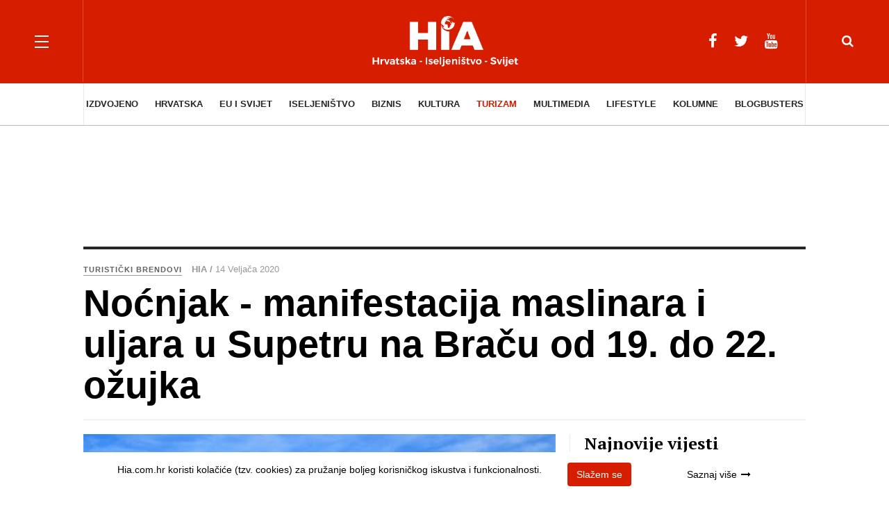

--- FILE ---
content_type: text/html; charset=utf-8
request_url: https://hia.com.hr/turizam/turisticki-brendovi/item/12745-nocnjak-manifestacija-maslinara-i-uljara-u-supetru-na-bracu-od-19-do-22-ozujka
body_size: 16057
content:

<!DOCTYPE html>
<html prefix="og: http://ogp.me/ns#" lang="hr-hr" dir="ltr"
	  class='com_k2 view-item itemid-166  cat-red j39 mm-hover'>
<head>
<!-- Google tag (gtag.js) -->
<script async src="https://www.googletagmanager.com/gtag/js?id=G-TNQS1FXXEC"></script>
<script>
  window.dataLayer = window.dataLayer || [];
  function gtag(){dataLayer.push(arguments);}
  gtag('js', new Date());

  gtag('config', 'G-TNQS1FXXEC');
</script>
	<base href="https://hia.com.hr/turizam/turisticki-brendovi/item/12745-nocnjak-manifestacija-maslinara-i-uljara-u-supetru-na-bracu-od-19-do-22-ozujka" />
	<meta http-equiv="content-type" content="text/html; charset=utf-8" />
	<meta name="keywords" content="news, portal, vijesti, hrvat, hrvati, hrvatska, hrvatsku, dijaspora, dijaspori" />
	<meta name="title" content="Noćnjak - manifestacija maslinara i uljara u Supetru na Braču od 19. do 22. ožujka" />
	<meta property="og:url" content="https://www.hia.com.hr/turizam/turisticki-brendovi/item/12745-nocnjak-manifestacija-maslinara-i-uljara-u-supetru-na-bracu-od-19-do-22-ozujka" />
	<meta property="og:title" content="Noćnjak - manifestacija maslinara i uljara u Supetru na Braču od 19. do 22. ožujka" />
	<meta property="og:type" content="article" />
	<meta property="og:image" content="https://www.hia.com.hr/media/k2/items/cache/daedf36d1bbf8c3ba3463e2b224a78ec_M.jpg" />
	<meta name="image" content="https://www.hia.com.hr/media/k2/items/cache/daedf36d1bbf8c3ba3463e2b224a78ec_M.jpg" />
	<meta property="og:description" content="Supetar na Braču domaćin je 22. Noćnjaka, međunarodne manifestacije maslinara i uljara, koja će se od 19. do 22. ožujka održati u sklopu hotelskog nas..." />
	<meta name="description" content="Supetar na Braču domaćin je 22. Noćnjaka, međunarodne manifestacije maslinara i uljara, koja će se od 19. do 22. ožujka održati u sklopu hotelskog nas..." />
	<meta name="generator" content="Joomla! - Open Source Content Management" />
	<title>Noćnjak - manifestacija maslinara i uljara u Supetru na Braču od 19. do 22. ožujka</title>
	<link href="/templates/ja_magz_ii/favicon.ico" rel="shortcut icon" type="image/vnd.microsoft.icon" />
	<link href="/t3-assets/css/css-3c794-69252.css" rel="stylesheet" type="text/css" media="all" />
	<link href="https://cdnjs.cloudflare.com/ajax/libs/magnific-popup.js/1.1.0/magnific-popup.min.css" rel="stylesheet" type="text/css" />
	<link href="/t3-assets/css/css-4005f-69255.css" rel="stylesheet" type="text/css" media="all" />
	<link href="/t3-assets/css/css-60c86-46680.css" rel="stylesheet" type="text/css" media="all" />
	<link href="//fonts.googleapis.com/css?family=PT+Serif:400,700" rel="stylesheet" type="text/css" />
	<link href="/t3-assets/css/css-72354-69252.css" rel="stylesheet" type="text/css" media="all" />
	<style type="text/css">

						/* K2 - Magnific Popup Overrides */
						.mfp-iframe-holder {padding:10px;}
						.mfp-iframe-holder .mfp-content {max-width:100%;width:100%;height:100%;}
						.mfp-iframe-scaler iframe {background:#fff;padding:10px;box-sizing:border-box;box-shadow:none;}
					
	</style>
	<script src="/t3-assets/js/js-5c1d2-69269.js" type="text/javascript"></script>
	<script src="https://cdnjs.cloudflare.com/ajax/libs/magnific-popup.js/1.1.0/jquery.magnific-popup.min.js" type="text/javascript"></script>
	<script src="/media/k2/assets/js/k2.frontend.js?v=2.9.0&amp;sitepath=/" type="text/javascript"></script>
	<script src="/t3-assets/js/js-f5a1a-69283.js" type="text/javascript"></script>

	
<!-- META FOR IOS & HANDHELD -->
	<meta name="viewport" content="width=device-width, initial-scale=1.0, maximum-scale=1.0, user-scalable=no"/>
	<style type="text/stylesheet">
		@-webkit-viewport   { width: device-width; }
		@-moz-viewport      { width: device-width; }
		@-ms-viewport       { width: device-width; }
		@-o-viewport        { width: device-width; }
		@viewport           { width: device-width; }
	</style>
	<script type="text/javascript">
		//<![CDATA[
		if (navigator.userAgent.match(/IEMobile\/10\.0/)) {
			var msViewportStyle = document.createElement("style");
			msViewportStyle.appendChild(
				document.createTextNode("@-ms-viewport{width:auto!important}")
			);
			document.getElementsByTagName("head")[0].appendChild(msViewportStyle);
		}
		//]]>
	</script>
<meta name="HandheldFriendly" content="true"/>
<meta name="apple-mobile-web-app-capable" content="YES"/>
<!-- //META FOR IOS & HANDHELD -->




<!-- Le HTML5 shim and media query for IE8 support -->
<!--[if lt IE 9]>
<script src="//html5shim.googlecode.com/svn/trunk/html5.js"></script>
<script type="text/javascript" src="/plugins/system/t3/base-bs3/js/respond.min.js"></script>
<![endif]-->

<!-- You can add Google Analytics here or use T3 Injection feature -->
<script async src="//pagead2.googlesyndication.com/pagead/js/adsbygoogle.js"></script>
<script>/*
  (adsbygoogle = window.adsbygoogle || []).push({
    google_ad_client: "ca-pub-6609106209063974",
    enable_page_level_ads: true
  }); 
*/
</script>
</head>

<body class="">
<script type="text/javascript">// <![CDATA[
function googleTranslateElementInit() {
new google.translate.TranslateElement({pageLanguage: 'en', layout: google.translate.TranslateElement.InlineLayout.SIMPLE}, 'google_translate_element');
}
// ]]></script>
<script src="//translate.google.com/translate_a/element.js?cb=googleTranslateElementInit" type="text/javascript"></script>

<script src="https://cdn.krakenoptimize.com/setup/get/cc201a4b-b3ba-4373-6a31-08d73c672dbb" async="" type="text/javascript"></script>  

<div class="t3-wrapper search-close"> <!-- Need this wrapper for off-canvas menu. Remove if you don't use of-canvas -->

  
<!-- HEADER -->
<header id="t3-header" class="t3-header wrap">
	<div class="container">
		<div class="row">
							
<button class="btn btn-primary off-canvas-toggle " type="button" data-pos="left" data-nav="#t3-off-canvas" data-effect="off-canvas-effect-4">
  <span class="patty"></span>
</button>

<!-- OFF-CANVAS SIDEBAR -->
<div id="t3-off-canvas" class="t3-off-canvas ">
  <div class="t3-off-canvas-body">
    <div class="t3-module module " id="Mod108"><div class="module-inner"><div class="module-ct"><ul class="nav nav-pills nav-stacked menu">
<li class="item-188 deeper dropdown parent"><a href="/izdvojeno" class=" cat-orange dropdown-toggle" data-toggle="dropdown">Izdvojeno<em class="caret"></em></a><ul class="dropdown-menu"><li class="item-189"><a href="/izdvojeno/dogadanja" class="">Događanja</a></li><li class="item-190"><a href="/izdvojeno/zanimljivosti" class="">Zanimljivosti</a></li><li class="item-193"><a href="/izdvojeno/intervjui" class="">Intervjui</a></li><li class="item-192"><a href="/izdvojeno/obljetnice" class=" cat-orange">Obljetnice</a></li><li class="item-229"><a href="/izdvojeno/galerije" class=" cat-orange">Galerije</a></li><li class="item-238"><a href="/izdvojeno/kronika" class=" cat-orange">Kronika</a></li></ul></li><li class="item-131 deeper dropdown parent"><a href="/hrvatska" class=" dropdown-toggle" data-toggle="dropdown">Hrvatska<em class="caret"></em></a><ul class="dropdown-menu"><li class="item-132"><a href="/hrvatska/politika" class="">Politika</a></li><li class="item-133"><a href="/hrvatska/gospodarstvo" class="">Gospodarstvo</a></li><li class="item-138"><a href="/hrvatska/zdravlje-i-ljepota" class="">Zdravlje i ljepota</a></li><li class="item-139"><a href="/hrvatska/znanost-i-tehnologije" class="">Znanost i tehnologije</a></li><li class="item-140"><a href="/hrvatska/obrazovanje" class="">Obrazovanje</a></li><li class="item-217"><a href="/hrvatska/sport" class="">Sport</a></li></ul></li><li class="item-141 deeper dropdown parent"><a href="/eu-i-svijet" class=" dropdown-toggle" data-toggle="dropdown">EU i svijet<em class="caret"></em></a><ul class="dropdown-menu"><li class="item-142"><a href="/eu-i-svijet/vijesti-iz-svijeta" class="">Vijesti iz svijeta</a></li><li class="item-143"><a href="/eu-i-svijet/eu-parlament" class="">EU parlament</a></li><li class="item-144"><a href="/eu-i-svijet/eu-projekti" class="">EU projekti</a></li><li class="item-145"><a href="/eu-i-svijet/regija" class="">Regija</a></li><li class="item-239"><a href="/eu-i-svijet/eu-vijesti" class="">EU vijesti</a></li></ul></li><li class="item-146 deeper dropdown parent"><a href="/iseljenistvo" class=" dropdown-toggle" data-toggle="dropdown">Iseljeništvo<em class="caret"></em></a><ul class="dropdown-menu"><li class="item-147"><a href="/iseljenistvo/vijesti-iz-iseljenistva" class="">Vijesti iz iseljeništva</a></li><li class="item-148"><a href="/iseljenistvo/hrvati-u-svijetu" class="">Hrvati u svijetu</a></li><li class="item-149"><a href="/iseljenistvo/hrvatske-misije" class="">Hrvatske misije</a></li><li class="item-185"><a href="/iseljenistvo/mladi-u-svijetu" class="">Mladi u svijetu</a></li></ul></li><li class="item-150 deeper dropdown parent"><a href="/biznis" class=" dropdown-toggle" data-toggle="dropdown">Biznis<em class="caret"></em></a><ul class="dropdown-menu"><li class="item-151"><a href="/biznis/tvrtke" class="">Tvrtke</a></li><li class="item-152"><a href="/biznis/novac" class="">Novac</a></li><li class="item-153"><a href="/biznis/izvoznici" class="">Izvoznici</a></li><li class="item-154"><a href="/biznis/investitori" class="">Investicije</a></li><li class="item-155"><a href="/biznis/inovacije" class="">Inovacije</a></li><li class="item-156"><a href="/biznis/sajmovi-kongresi" class="">Sajmovi / Kongresi</a></li><li class="item-184"><a href="/biznis/partnerstva" class="">Partnerstva</a></li></ul></li><li class="item-157 deeper dropdown parent"><a href="/kultura" class=" dropdown-toggle" data-toggle="dropdown">Kultura<em class="caret"></em></a><ul class="dropdown-menu"><li class="item-158"><a href="/kultura/festivali" class="">Festivali</a></li><li class="item-159"><a href="/kultura/kazaliste-i-film" class="">Kazalište i film</a></li><li class="item-160"><a href="/kultura/galerije-i-muzeji" class="">Galerije i muzeji</a></li><li class="item-161"><a href="/kultura/izvedbene-umjetnosti" class="">Izvedbene umjetnosti</a></li><li class="item-162"><a href="/kultura/knjizevnost" class="">Književnost</a></li><li class="item-246"><a href="/kultura/poetski-panoptikum" class="">Poetski panoptikum</a></li><li class="item-163"><a href="/kultura/glazba" class="">Glazba</a></li></ul></li><li class="item-164 active deeper dropdown parent"><a href="/turizam" class=" dropdown-toggle" data-toggle="dropdown">Turizam<em class="caret"></em></a><ul class="dropdown-menu"><li class="item-165"><a href="/turizam/destinacije" class="">Destinacije</a></li><li class="item-166 current active"><a href="/turizam/turisticki-brendovi" class="">Turistički brendovi</a></li><li class="item-167"><a href="/turizam/hoteli-kampovi-restorani" class="">Hoteli, kampovi, restorani</a></li><li class="item-168"><a href="/turizam/gastro-preporuka" class="">Gastro preporuka</a></li><li class="item-187"><a href="/turizam/vinska-karta" class="">Vinska karta</a></li><li class="item-169"><a href="/turizam/opg-i-lag" class="">OPG i LAG</a></li><li class="item-171"><a href="/turizam/putopisi-putovanja" class="">Putopisi / Putovanja</a></li></ul></li><li class="item-172 deeper dropdown parent"><a href="/multimedia" class=" dropdown-toggle" data-toggle="dropdown">Multimedia<em class="caret"></em></a><ul class="dropdown-menu"><li class="item-173"><a href="/multimedia/promo-film" class="">Promo / Film</a></li><li class="item-174"><a href="/multimedia/video" class="">Video</a></li></ul></li><li class="item-218 deeper dropdown parent"><a href="/lifestyle" class=" cat-green dropdown-toggle" data-toggle="dropdown">Lifestyle<em class="caret"></em></a><ul class="dropdown-menu"><li class="item-137"><a href="/lifestyle/kultura-zivljenja" class="">Kultura življenja</a></li><li class="item-186"><a href="/lifestyle/zabava" class="">Zabava</a></li><li class="item-219"><a href="/lifestyle/jela-i-recepti" class=" cat-green">Jela i recepti</a></li></ul></li><li class="item-191"><a href="/kolumne" class="">Kolumne</a></li><li class="item-245"><a href="/blogbusters" class="">Blogbusters</a></li></ul>
</div></div></div>
  </div>
</div>
<!-- //OFF-CANVAS SIDEBAR -->


							
			<!-- LOGO -->
			<div class="col-xs-12 col-md-4 logo">
				<div class="logo-image">
					<a href="/" title="Hrvatska Informativna Agencija">
													<img class="logo-img" src="/templates/ja_magz_ii/images/logo-w.png" alt="Hrvatska Informativna Agencija" />
																		<span>Hrvatska Informativna Agencija</span>
					</a>
					<small class="site-slogan"></small>
				</div>
			</div>
			<!-- //LOGO -->

							<div class="headright">
											<!-- HEAD SEARCH -->
						<div class="head-search ">
							<i class="fa fa-search"></i>
							<div class="search search-full">
	<form action="/turizam/turisticki-brendovi" method="post" class="form-inline form-search">
		<label for="mod-search-searchword" class="element-invisible">Traži ...</label> <input name="searchword" autocomplete="off" id="mod-search-searchword" maxlength="200"  class="form-control search-query" type="search" size="0" placeholder="Traži ..." />		<input type="hidden" name="task" value="search" />
		<input type="hidden" name="option" value="com_search" />
		<input type="hidden" name="Itemid" value="166" />
	</form>
</div>

						</div>
						<!-- //HEAD SEARCH -->
										
										
											<!-- HEAD SOCIAL -->
						<div class="head-social ">
							<div class="hidden-xs custom">
<ul class="social-list">
<li><a href="https://www.facebook.com/Hrvatski-iseljeni%C4%8Dki-adresar-HIA-153887741301050/" class="facebook" title="Facebook"><i class="fa fa-facebook"></i></a></li>
<li><a href="https://twitter.com/HVijesti" class="twitter" title="Twitter"><i class="fa fa-twitter"></i></a></li>
<li><a href="https://www.youtube.com/channel/UCdOLVE2F3QK0aySyxsUoeuw" class="youtube" title="Youtube"><i class="fa fa-youtube"></i></a></li>
</ul>
</div>
						</div>
						<!-- //HEAD SOCIAL -->
									</div>
			
		</div>
	</div>
</header>
<!-- //HEADER -->

  
<!-- MAIN NAVIGATION -->
<nav id="t3-mainnav" class="wrap navbar navbar-default t3-mainnav">
	<div class="container">

		<!-- Brand and toggle get grouped for better mobile display -->
		<div class="navbar-header">
		
			
		</div>

		
		<div class="t3-navbar navbar-collapse collapse">
			<div  class="t3-megamenu animate fading"  data-duration="400" data-responsive="true">
<ul itemscope itemtype="http://www.schema.org/SiteNavigationElement" class="nav navbar-nav level0">
<li itemprop='name' class="dropdown mega  cat-orange" data-id="188" data-level="1" data-class=" cat-orange">
<a itemprop='url' class=" cat-orange dropdown-toggle"  href="/izdvojeno"   data-target="#" data-toggle="dropdown">Izdvojeno <em class="caret"></em></a>

<div class="nav-child dropdown-menu mega-dropdown-menu"  style="width: 1040px"  data-width="1040"><div class="mega-dropdown-inner">
<div class="row">
<div class="col-xs-3 mega-col-nav" data-width="3"><div class="mega-inner">
<ul itemscope itemtype="http://www.schema.org/SiteNavigationElement" class="mega-nav level1">
<li itemprop='name'  data-id="189" data-level="2">
<a itemprop='url' class=""  href="/izdvojeno/dogadanja"   data-target="#">Događanja </a>

</li>
<li itemprop='name'  data-id="190" data-level="2">
<a itemprop='url' class=""  href="/izdvojeno/zanimljivosti"   data-target="#">Zanimljivosti </a>

</li>
<li itemprop='name'  data-id="193" data-level="2">
<a itemprop='url' class=""  href="/izdvojeno/intervjui"   data-target="#">Intervjui </a>

</li>
<li itemprop='name'  data-id="192" data-level="2">
<a itemprop='url' class=" cat-orange"  href="/izdvojeno/obljetnice"   data-target="#">Obljetnice </a>

</li>
<li itemprop='name'  data-id="229" data-level="2">
<a itemprop='url' class=" cat-orange"  href="/izdvojeno/galerije"   data-target="#">Galerije </a>

</li>
<li itemprop='name'  data-id="238" data-level="2">
<a itemprop='url' class=" cat-orange"  href="/izdvojeno/kronika"   data-target="#">Kronika </a>

</li>
</ul>
</div></div>
<div class="col-xs-9 mega-col-module" data-width="9" data-position="138"><div class="mega-inner">
<div class="t3-module module " id="Mod138"><div class="module-inner"><h3 class="module-title "><span>Najnovije vijesti - Izdvojeno</span></h3><div class="module-ct">
<div id="k2ModuleBox138" class="k2ItemsBlock">

			<div class="row">
						
				<div class="col-md-4 col-sm-4">

											<div class="moduleItemIntrotext">
															<a class="moduleItemImage" href="/izdvojeno/dogadanja/item/48322-pobjednici-the-voice-kids-malenoj-nikol-kutnjak-cestitali-zupan-matija-posavec-i-nacelnik-martin-srsa" title="Nastavi čitati &quot;Pobjednici The Voice Kids, malenoj Nikol Kutnjak, čestitali župan Matija Posavec i načelnik Martin Sr&scaron;a&quot;">
									<div class="img-focus">
										<img src="/templates/ja_magz_ii/images/blank.png"  
										 style="background-image: url('/media/k2/items/cache/9035729f4c4c735bd3f9d278b0a88803_S.jpg'); background-position: 50% 50%;"
										 alt="Pobjednici The Voice Kids, malenoj Nikol Kutnjak, čestitali župan Matija Posavec i načelnik Martin Sr&scaron;a" />
									</div>
								</a>
							
													</div>
					
											<div class="moduleItemDateCreated">
							
								
							
							21 Siječanj 2026						</div>
					
											<a class="k2modItemTitle" href="/izdvojeno/dogadanja/item/48322-pobjednici-the-voice-kids-malenoj-nikol-kutnjak-cestitali-zupan-matija-posavec-i-nacelnik-martin-srsa">Pobjednici The Voice Kids, malenoj Nikol Kutnjak, čestitali župan Matija Posavec i načelnik Martin Srša</a>
						

					<div class="clr"></div>
				</div>
						
				<div class="col-md-4 col-sm-4">

											<div class="moduleItemIntrotext">
															<a class="moduleItemImage" href="/izdvojeno/dogadanja/item/48313-medimurska-zupanija-s-280-000-eura-osigurava-nastavak-rada-pomocnika-u-vrticima-za-djecu-s-razvojnim-poteskocama" title="Nastavi čitati &quot;Međimurska županija s 280.000 eura osigurava nastavak rada pomoćnika u vrtićima za djecu s razvojnim pote&scaron;koćama&quot;">
									<div class="img-focus">
										<img src="/templates/ja_magz_ii/images/blank.png"  
										 style="background-image: url('/media/k2/items/cache/2fdfe4f7787e6831cd9374bba85cbfd8_S.jpg'); background-position: 50% 50%;"
										 alt="Međimurska županija s 280.000 eura osigurava nastavak rada pomoćnika u vrtićima za djecu s razvojnim pote&scaron;koćama" />
									</div>
								</a>
							
													</div>
					
											<div class="moduleItemDateCreated">
							
								
							
							20 Siječanj 2026						</div>
					
											<a class="k2modItemTitle" href="/izdvojeno/dogadanja/item/48313-medimurska-zupanija-s-280-000-eura-osigurava-nastavak-rada-pomocnika-u-vrticima-za-djecu-s-razvojnim-poteskocama">Međimurska županija s 280.000 eura osigurava nastavak rada pomoćnika u vrtićima za djecu s razvojnim poteškoćama</a>
						

					<div class="clr"></div>
				</div>
						
				<div class="col-md-4 col-sm-4">

											<div class="moduleItemIntrotext">
															<a class="moduleItemImage" href="/izdvojeno/dogadanja/item/48311-promocija-zbornika-vaznih-prica-u-cakovcu-mladi-autori-ispisuju-price-o-svakodnevnim-herojima" title="Nastavi čitati &quot;Promocija Zbornika važnih priča u Čakovcu: Mladi autori ispisuju priče o svakodnevnim herojima&quot;">
									<div class="img-focus">
										<img src="/templates/ja_magz_ii/images/blank.png"  
										 style="background-image: url('/media/k2/items/cache/c01acff19c2edd514cd20d9efaa45a5b_S.jpg'); background-position: 50% 50%;"
										 alt="Promocija Zbornika važnih priča u Čakovcu: Mladi autori ispisuju priče o svakodnevnim herojima" />
									</div>
								</a>
							
													</div>
					
											<div class="moduleItemDateCreated">
							
								
							
							20 Siječanj 2026						</div>
					
											<a class="k2modItemTitle" href="/izdvojeno/dogadanja/item/48311-promocija-zbornika-vaznih-prica-u-cakovcu-mladi-autori-ispisuju-price-o-svakodnevnim-herojima">Promocija Zbornika važnih priča u Čakovcu: Mladi autori ispisuju priče o svakodnevnim herojima</a>
						

					<div class="clr"></div>
				</div>
					</div>
	
</div>
</div></div></div>
</div></div>
</div>
</div></div>
</li>
<li itemprop='name' class="dropdown mega  cat-cyan" data-id="131" data-level="1" data-class=" cat-cyan">
<a itemprop='url' class=" dropdown-toggle"  href="/hrvatska"   data-target="#" data-toggle="dropdown">Hrvatska <em class="caret"></em></a>

<div class="nav-child dropdown-menu mega-dropdown-menu"  style="width: 1040px"  data-width="1040"><div class="mega-dropdown-inner">
<div class="row">
<div class="col-xs-3 mega-col-nav" data-width="3"><div class="mega-inner">
<ul itemscope itemtype="http://www.schema.org/SiteNavigationElement" class="mega-nav level1">
<li itemprop='name'  data-id="132" data-level="2">
<a itemprop='url' class=""  href="/hrvatska/politika"   data-target="#">Politika </a>

</li>
<li itemprop='name'  data-id="133" data-level="2">
<a itemprop='url' class=""  href="/hrvatska/gospodarstvo"   data-target="#">Gospodarstvo </a>

</li>
<li itemprop='name'  data-id="138" data-level="2">
<a itemprop='url' class=""  href="/hrvatska/zdravlje-i-ljepota"   data-target="#">Zdravlje i ljepota </a>

</li>
<li itemprop='name'  data-id="139" data-level="2">
<a itemprop='url' class=""  href="/hrvatska/znanost-i-tehnologije"   data-target="#">Znanost i tehnologije </a>

</li>
<li itemprop='name'  data-id="140" data-level="2">
<a itemprop='url' class=""  href="/hrvatska/obrazovanje"   data-target="#">Obrazovanje </a>

</li>
<li itemprop='name'  data-id="217" data-level="2">
<a itemprop='url' class=""  href="/hrvatska/sport"   data-target="#">Sport </a>

</li>
</ul>
</div></div>
<div class="col-xs-9 mega-col-module" data-width="9" data-position="97"><div class="mega-inner">
<div class="t3-module module " id="Mod97"><div class="module-inner"><h3 class="module-title "><span>Najnovije vijesti - Hrvatska</span></h3><div class="module-ct">
<div id="k2ModuleBox97" class="k2ItemsBlock">

			<div class="row">
						
				<div class="col-md-4 col-sm-4">

											<div class="moduleItemIntrotext">
															<a class="moduleItemImage" href="/hrvatska/sport/item/48327-hrvatska-izgubila-od-italije-i-ostala-bez-polufinala-eura-u-vaterpolu" title="Nastavi čitati &quot;Hrvatska izgubila od Italije i ostala bez polufinala Eura u vaterpolu&quot;">
									<div class="img-focus">
										<img src="/templates/ja_magz_ii/images/blank.png"  
										 style="background-image: url('/media/k2/items/cache/3a6eed009611800bafdaa4f10811286f_S.jpg'); background-position: 50% 50%;"
										 alt="Hrvatska izgubila od Italije i ostala bez polufinala Eura u vaterpolu" />
									</div>
								</a>
							
													</div>
					
											<div class="moduleItemDateCreated">
							
								
							
							21 Siječanj 2026						</div>
					
											<a class="k2modItemTitle" href="/hrvatska/sport/item/48327-hrvatska-izgubila-od-italije-i-ostala-bez-polufinala-eura-u-vaterpolu">Hrvatska izgubila od Italije i ostala bez polufinala Eura u vaterpolu</a>
						

					<div class="clr"></div>
				</div>
						
				<div class="col-md-4 col-sm-4">

											<div class="moduleItemIntrotext">
															<a class="moduleItemImage" href="/hrvatska/politika/item/48324-zastupnica-u-hrvatskom-saboru-ljubica-jembrih-podrska-parku-prirode-zagorske-gore" title="Nastavi čitati &quot;Zastupnica u hrvatskom saboru ljubica jembrih - Podr&scaron;ka Parku prirode Zagorske gore&quot;">
									<div class="img-focus">
										<img src="/templates/ja_magz_ii/images/blank.png"  
										 style="background-image: url('/media/k2/items/cache/669bd10c8395eccc4fb6c080b7840ad7_S.jpg'); background-position: 50% 50%;"
										 alt="Zastupnica u hrvatskom saboru ljubica jembrih - Podr&scaron;ka Parku prirode Zagorske gore" />
									</div>
								</a>
							
													</div>
					
											<div class="moduleItemDateCreated">
							
								
							
							21 Siječanj 2026						</div>
					
											<a class="k2modItemTitle" href="/hrvatska/politika/item/48324-zastupnica-u-hrvatskom-saboru-ljubica-jembrih-podrska-parku-prirode-zagorske-gore">Zastupnica u hrvatskom saboru ljubica jembrih - Podrška Parku prirode Zagorske gore</a>
						

					<div class="clr"></div>
				</div>
						
				<div class="col-md-4 col-sm-4">

											<div class="moduleItemIntrotext">
															<a class="moduleItemImage" href="/hrvatska/znanost-i-tehnologije/item/48319-foi-pokrece-gotovo-milijun-eura-vrijedne-institucionalne-istrazivacke-projekte" title="Nastavi čitati &quot;FOI pokreće gotovo milijun eura vrijedne institucionalne istraživačke projekte&quot;">
									<div class="img-focus">
										<img src="/templates/ja_magz_ii/images/blank.png"  
										 style="background-image: url('/media/k2/items/cache/fedd04b4a4796c3313ed776324b13523_S.jpg'); background-position: 50% 50%;"
										 alt="FOI pokreće gotovo milijun eura vrijedne institucionalne istraživačke projekte" />
									</div>
								</a>
							
													</div>
					
											<div class="moduleItemDateCreated">
							
								
							
							21 Siječanj 2026						</div>
					
											<a class="k2modItemTitle" href="/hrvatska/znanost-i-tehnologije/item/48319-foi-pokrece-gotovo-milijun-eura-vrijedne-institucionalne-istrazivacke-projekte">FOI pokreće gotovo milijun eura vrijedne institucionalne istraživačke projekte</a>
						

					<div class="clr"></div>
				</div>
					</div>
	
</div>
</div></div></div>
</div></div>
</div>
</div></div>
</li>
<li itemprop='name' class="dropdown mega  cat-blue" data-id="141" data-level="1" data-class=" cat-blue">
<a itemprop='url' class=" dropdown-toggle"  href="/eu-i-svijet"   data-target="#" data-toggle="dropdown">EU i svijet <em class="caret"></em></a>

<div class="nav-child dropdown-menu mega-dropdown-menu"  style="width: 1040px"  data-width="1040"><div class="mega-dropdown-inner">
<div class="row">
<div class="col-xs-3 mega-col-nav" data-width="3"><div class="mega-inner">
<ul itemscope itemtype="http://www.schema.org/SiteNavigationElement" class="mega-nav level1">
<li itemprop='name'  data-id="142" data-level="2">
<a itemprop='url' class=""  href="/eu-i-svijet/vijesti-iz-svijeta"   data-target="#">Vijesti iz svijeta </a>

</li>
<li itemprop='name'  data-id="143" data-level="2">
<a itemprop='url' class=""  href="/eu-i-svijet/eu-parlament"   data-target="#">EU parlament </a>

</li>
<li itemprop='name'  data-id="144" data-level="2">
<a itemprop='url' class=""  href="/eu-i-svijet/eu-projekti"   data-target="#">EU projekti </a>

</li>
<li itemprop='name'  data-id="145" data-level="2">
<a itemprop='url' class=""  href="/eu-i-svijet/regija"   data-target="#">Regija </a>

</li>
<li itemprop='name'  data-id="239" data-level="2">
<a itemprop='url' class=""  href="/eu-i-svijet/eu-vijesti"   data-target="#">EU vijesti </a>

</li>
</ul>
</div></div>
<div class="col-xs-9 mega-col-module" data-width="9" data-position="98"><div class="mega-inner">
<div class="t3-module module " id="Mod98"><div class="module-inner"><h3 class="module-title "><span>Najnovije vijesti - EU i Svijet</span></h3><div class="module-ct">
<div id="k2ModuleBox98" class="k2ItemsBlock">

			<div class="row">
						
				<div class="col-md-4 col-sm-4">

											<div class="moduleItemIntrotext">
															<a class="moduleItemImage" href="/eu-i-svijet/eu-vijesti/item/48325-potpredsjednik-vlade-i-ministar-butkovic-odrzao-sastanak-s-ministrom-komunikacija-i-prometa-bosne-i-hercegovine-fortom" title="Nastavi čitati &quot;Potpredsjednik Vlade i ministar Butković održao sastanak s ministrom komunikacija i prometa Bosne i Hercegovine Fortom&quot;">
									<div class="img-focus">
										<img src="/templates/ja_magz_ii/images/blank.png"  
										 style="background-image: url('/media/k2/items/cache/6834d6ea7b9543a9b301785af4c58218_S.jpg'); background-position: 50% 50%;"
										 alt="Potpredsjednik Vlade i ministar Butković održao sastanak s ministrom komunikacija i prometa Bosne i Hercegovine Fortom" />
									</div>
								</a>
							
													</div>
					
											<div class="moduleItemDateCreated">
							
								
							
							21 Siječanj 2026						</div>
					
											<a class="k2modItemTitle" href="/eu-i-svijet/eu-vijesti/item/48325-potpredsjednik-vlade-i-ministar-butkovic-odrzao-sastanak-s-ministrom-komunikacija-i-prometa-bosne-i-hercegovine-fortom">Potpredsjednik Vlade i ministar Butković održao sastanak s ministrom komunikacija i prometa Bosne i Hercegovine Fortom</a>
						

					<div class="clr"></div>
				</div>
						
				<div class="col-md-4 col-sm-4">

											<div class="moduleItemIntrotext">
															<a class="moduleItemImage" href="/eu-i-svijet/eu-projekti/item/48274-unaprjedenje-kulturno-povijesne-bastine-za-razvoj-cjelogodisnje-turisticke-ponude-urbanog-podrucja-varazdin" title="Nastavi čitati &quot;Unaprjeđenje kulturno &ndash; povijesne ba&scaron;tine za razvoj cjelogodi&scaron;nje turističke ponude Urbanog područja Varaždin&quot;">
									<div class="img-focus">
										<img src="/templates/ja_magz_ii/images/blank.png"  
										 style="background-image: url('/media/k2/items/cache/2c84f465648d575935c9817b13fc8c3c_S.jpg'); background-position: 50% 50%;"
										 alt="Unaprjeđenje kulturno &ndash; povijesne ba&scaron;tine za razvoj cjelogodi&scaron;nje turističke ponude Urbanog područja Varaždin" />
									</div>
								</a>
							
													</div>
					
											<div class="moduleItemDateCreated">
							
								
							
							15 Siječanj 2026						</div>
					
											<a class="k2modItemTitle" href="/eu-i-svijet/eu-projekti/item/48274-unaprjedenje-kulturno-povijesne-bastine-za-razvoj-cjelogodisnje-turisticke-ponude-urbanog-podrucja-varazdin">Unaprjeđenje kulturno – povijesne baštine za razvoj cjelogodišnje turističke ponude Urbanog područja Varaždin</a>
						

					<div class="clr"></div>
				</div>
						
				<div class="col-md-4 col-sm-4">

											<div class="moduleItemIntrotext">
															<a class="moduleItemImage" href="/eu-i-svijet/vijesti-iz-svijeta/item/48199-americka-vojska-zaplijenila-tanker-povezan-s-venezuelom" title="Nastavi čitati &quot;Američka vojska zaplijenila tanker povezan s Venezuelom&quot;">
									<div class="img-focus">
										<img src="/templates/ja_magz_ii/images/blank.png"  
										 style="background-image: url('/media/k2/items/cache/8e70a9d2cf596b3d58546d6cb6648342_S.jpg'); background-position: 50% 50%;"
										 alt="Američka vojska zaplijenila tanker povezan s Venezuelom" />
									</div>
								</a>
							
													</div>
					
											<div class="moduleItemDateCreated">
							
								
							
							07 Siječanj 2026						</div>
					
											<a class="k2modItemTitle" href="/eu-i-svijet/vijesti-iz-svijeta/item/48199-americka-vojska-zaplijenila-tanker-povezan-s-venezuelom">Američka vojska zaplijenila tanker povezan s Venezuelom</a>
						

					<div class="clr"></div>
				</div>
					</div>
	
</div>
</div></div></div>
</div></div>
</div>
</div></div>
</li>
<li itemprop='name' class="dropdown mega  cat-green" data-id="146" data-level="1" data-class=" cat-green">
<a itemprop='url' class=" dropdown-toggle"  href="/iseljenistvo"   data-target="#" data-toggle="dropdown">Iseljeništvo <em class="caret"></em></a>

<div class="nav-child dropdown-menu mega-dropdown-menu"  style="width: 1040px"  data-width="1040"><div class="mega-dropdown-inner">
<div class="row">
<div class="col-xs-3 mega-col-nav" data-width="3"><div class="mega-inner">
<ul itemscope itemtype="http://www.schema.org/SiteNavigationElement" class="mega-nav level1">
<li itemprop='name'  data-id="147" data-level="2">
<a itemprop='url' class=""  href="/iseljenistvo/vijesti-iz-iseljenistva"   data-target="#">Vijesti iz iseljeništva </a>

</li>
<li itemprop='name'  data-id="148" data-level="2">
<a itemprop='url' class=""  href="/iseljenistvo/hrvati-u-svijetu"   data-target="#">Hrvati u svijetu </a>

</li>
<li itemprop='name'  data-id="149" data-level="2">
<a itemprop='url' class=""  href="/iseljenistvo/hrvatske-misije"   data-target="#">Hrvatske misije </a>

</li>
<li itemprop='name'  data-id="185" data-level="2">
<a itemprop='url' class=""  href="/iseljenistvo/mladi-u-svijetu"   data-target="#">Mladi u svijetu </a>

</li>
</ul>
</div></div>
<div class="col-xs-9 mega-col-module" data-width="9" data-position="99"><div class="mega-inner">
<div class="t3-module module " id="Mod99"><div class="module-inner"><h3 class="module-title "><span>Najnovije vijesti - Iseljeništvo</span></h3><div class="module-ct">
<div id="k2ModuleBox99" class="k2ItemsBlock">

			<div class="row">
						
				<div class="col-md-4 col-sm-4">

											<div class="moduleItemIntrotext">
															<a class="moduleItemImage" href="/iseljenistvo/hrvati-u-svijetu/item/48084-zdeslav-milas-ravnatelj-hrvatske-matice-iseljenika-bozicna-cestitka-hrvatima-diljem-svijeta" title="Nastavi čitati &quot;Zdeslav Milas ravnatelj Hrvatske matice iseljenika - božićna čestitka Hrvatima diljem svijeta&quot;">
									<div class="img-focus">
										<img src="/templates/ja_magz_ii/images/blank.png"  
										 style="background-image: url('/media/k2/items/cache/7b47f244ba6fa55daeae1a3484a834a8_S.jpg'); background-position: 50% 50%;"
										 alt="Zdeslav Milas ravnatelj Hrvatske matice iseljenika - božićna čestitka Hrvatima diljem svijeta" />
									</div>
								</a>
							
													</div>
					
											<div class="moduleItemDateCreated">
							
								
							
							26 Prosinac 2025						</div>
					
											<a class="k2modItemTitle" href="/iseljenistvo/hrvati-u-svijetu/item/48084-zdeslav-milas-ravnatelj-hrvatske-matice-iseljenika-bozicna-cestitka-hrvatima-diljem-svijeta">Zdeslav Milas ravnatelj Hrvatske matice iseljenika - božićna čestitka Hrvatima diljem svijeta</a>
						

					<div class="clr"></div>
				</div>
						
				<div class="col-md-4 col-sm-4">

											<div class="moduleItemIntrotext">
															<a class="moduleItemImage" href="/iseljenistvo/hrvatske-misije/item/48083-blagdan-je-sv-stjepana-obilaze-se-prijatelji-pocinje-blagoslov-domova" title="Nastavi čitati &quot;Blagdan je sv. Stjepana: Obilaze se prijatelji, počinje blagoslov domova&quot;">
									<div class="img-focus">
										<img src="/templates/ja_magz_ii/images/blank.png"  
										 style="background-image: url('/media/k2/items/cache/7ba02c1a89195b4584175d46af62e717_S.jpg'); background-position: 50% 50%;"
										 alt="Blagdan je sv. Stjepana: Obilaze se prijatelji, počinje blagoslov domova" />
									</div>
								</a>
							
													</div>
					
											<div class="moduleItemDateCreated">
							
								
							
							26 Prosinac 2025						</div>
					
											<a class="k2modItemTitle" href="/iseljenistvo/hrvatske-misije/item/48083-blagdan-je-sv-stjepana-obilaze-se-prijatelji-pocinje-blagoslov-domova">Blagdan je sv. Stjepana: Obilaze se prijatelji, počinje blagoslov domova</a>
						

					<div class="clr"></div>
				</div>
						
				<div class="col-md-4 col-sm-4">

											<div class="moduleItemIntrotext">
															<a class="moduleItemImage" href="/iseljenistvo/vijesti-iz-iseljenistva/item/48038-plenkovic-skrb-o-hrvatskoj-manjini-u-crnoj-gori-ostaje-prioritet-za-hrvatsku" title="Nastavi čitati &quot;Plenković: Skrb o hrvatskoj manjini u Crnoj Gori ostaje prioritet za Hrvatsku&quot;">
									<div class="img-focus">
										<img src="/templates/ja_magz_ii/images/blank.png"  
										 style="background-image: url('/media/k2/items/cache/aee9709923db526027df199c3bdbeffe_S.jpg'); background-position: 50% 50%;"
										 alt="Plenković: Skrb o hrvatskoj manjini u Crnoj Gori ostaje prioritet za Hrvatsku" />
									</div>
								</a>
							
													</div>
					
											<div class="moduleItemDateCreated">
							
								
							
							21 Prosinac 2025						</div>
					
											<a class="k2modItemTitle" href="/iseljenistvo/vijesti-iz-iseljenistva/item/48038-plenkovic-skrb-o-hrvatskoj-manjini-u-crnoj-gori-ostaje-prioritet-za-hrvatsku">Plenković: Skrb o hrvatskoj manjini u Crnoj Gori ostaje prioritet za Hrvatsku</a>
						

					<div class="clr"></div>
				</div>
					</div>
	
</div>
</div></div></div>
</div></div>
</div>
</div></div>
</li>
<li itemprop='name' class="dropdown mega  cat-orange" data-id="150" data-level="1" data-class=" cat-orange">
<a itemprop='url' class=" dropdown-toggle"  href="/biznis"   data-target="#" data-toggle="dropdown">Biznis <em class="caret"></em></a>

<div class="nav-child dropdown-menu mega-dropdown-menu"  style="width: 1040px"  data-width="1040"><div class="mega-dropdown-inner">
<div class="row">
<div class="col-xs-3 mega-col-nav" data-width="3"><div class="mega-inner">
<ul itemscope itemtype="http://www.schema.org/SiteNavigationElement" class="mega-nav level1">
<li itemprop='name'  data-id="151" data-level="2">
<a itemprop='url' class=""  href="/biznis/tvrtke"   data-target="#">Tvrtke </a>

</li>
<li itemprop='name'  data-id="152" data-level="2">
<a itemprop='url' class=""  href="/biznis/novac"   data-target="#">Novac </a>

</li>
<li itemprop='name'  data-id="153" data-level="2">
<a itemprop='url' class=""  href="/biznis/izvoznici"   data-target="#">Izvoznici </a>

</li>
<li itemprop='name'  data-id="154" data-level="2">
<a itemprop='url' class=""  href="/biznis/investitori"   data-target="#">Investicije </a>

</li>
<li itemprop='name'  data-id="155" data-level="2">
<a itemprop='url' class=""  href="/biznis/inovacije"   data-target="#">Inovacije </a>

</li>
<li itemprop='name'  data-id="156" data-level="2">
<a itemprop='url' class=""  href="/biznis/sajmovi-kongresi"   data-target="#">Sajmovi / Kongresi </a>

</li>
<li itemprop='name'  data-id="184" data-level="2">
<a itemprop='url' class=""  href="/biznis/partnerstva"   data-target="#">Partnerstva </a>

</li>
</ul>
</div></div>
<div class="col-xs-9 mega-col-module" data-width="9" data-position="100"><div class="mega-inner">
<div class="t3-module module " id="Mod100"><div class="module-inner"><h3 class="module-title "><span>Najnovije vijesti - Biznis</span></h3><div class="module-ct">
<div id="k2ModuleBox100" class="k2ItemsBlock">

			<div class="row">
						
				<div class="col-md-4 col-sm-4">

											<div class="moduleItemIntrotext">
															<a class="moduleItemImage" href="/biznis/investitori/item/48316-u-cakovcu-na-dva-pjesacka-prijelaza-postavljene-nove-konzole-s-rasvjetom-za-vecu-sigurnost-u-prometu" title="Nastavi čitati &quot;U Čakovcu na dva pje&scaron;ačka prijelaza postavljene nove konzole s rasvjetom za veću sigurnost u prometu&quot;">
									<div class="img-focus">
										<img src="/templates/ja_magz_ii/images/blank.png"  
										 style="background-image: url('/media/k2/items/cache/e807f9d80ec17531a9c0e1276afc79fc_S.jpg'); background-position: 50% 50%;"
										 alt="U Čakovcu na dva pje&scaron;ačka prijelaza postavljene nove konzole s rasvjetom za veću sigurnost u prometu" />
									</div>
								</a>
							
													</div>
					
											<div class="moduleItemDateCreated">
							
								
							
							20 Siječanj 2026						</div>
					
											<a class="k2modItemTitle" href="/biznis/investitori/item/48316-u-cakovcu-na-dva-pjesacka-prijelaza-postavljene-nove-konzole-s-rasvjetom-za-vecu-sigurnost-u-prometu">U Čakovcu na dva pješačka prijelaza postavljene nove konzole s rasvjetom za veću sigurnost u prometu</a>
						

					<div class="clr"></div>
				</div>
						
				<div class="col-md-4 col-sm-4">

											<div class="moduleItemIntrotext">
															<a class="moduleItemImage" href="/biznis/novac/item/48258-udruge-iz-varazdinske-zupanije-se-do-13-veljace-mogu-javiti-na-javni-poziv-za-financiranje-programa-i-projekata" title="Nastavi čitati &quot;Udruge iz Varaždinske županije se do 13. veljače mogu javiti na Javni poziv za financiranje programa i projekata&quot;">
									<div class="img-focus">
										<img src="/templates/ja_magz_ii/images/blank.png"  
										 style="background-image: url('/media/k2/items/cache/a628507ab4151fc5d6a50da153016462_S.jpg'); background-position: 50% 50%;"
										 alt="Udruge iz Varaždinske županije se do 13. veljače mogu javiti na Javni poziv za financiranje programa i projekata" />
									</div>
								</a>
							
													</div>
					
											<div class="moduleItemDateCreated">
							
								
							
							14 Siječanj 2026						</div>
					
											<a class="k2modItemTitle" href="/biznis/novac/item/48258-udruge-iz-varazdinske-zupanije-se-do-13-veljace-mogu-javiti-na-javni-poziv-za-financiranje-programa-i-projekata">Udruge iz Varaždinske županije se do 13. veljače mogu javiti na Javni poziv za financiranje programa i projekata</a>
						

					<div class="clr"></div>
				</div>
						
				<div class="col-md-4 col-sm-4">

											<div class="moduleItemIntrotext">
															<a class="moduleItemImage" href="/biznis/inovacije/item/48239-potpisan-sporazum-i-predstavljena-aplikacija-za-ucenje-i-upravljanje-hrvatskim-znakovnim-jezikom" title="Nastavi čitati &quot;Potpisan sporazum i predstavljena aplikacija za učenje i upravljanje hrvatskim znakovnim jezikom&quot;">
									<div class="img-focus">
										<img src="/templates/ja_magz_ii/images/blank.png"  
										 style="background-image: url('/media/k2/items/cache/bda87b05ab4519380caf22fbdfa72d32_S.jpg'); background-position: 50% 50%;"
										 alt="Potpisan sporazum i predstavljena aplikacija za učenje i upravljanje hrvatskim znakovnim jezikom" />
									</div>
								</a>
							
													</div>
					
											<div class="moduleItemDateCreated">
							
								
							
							12 Siječanj 2026						</div>
					
											<a class="k2modItemTitle" href="/biznis/inovacije/item/48239-potpisan-sporazum-i-predstavljena-aplikacija-za-ucenje-i-upravljanje-hrvatskim-znakovnim-jezikom">Potpisan sporazum i predstavljena aplikacija za učenje i upravljanje hrvatskim znakovnim jezikom</a>
						

					<div class="clr"></div>
				</div>
					</div>
	
</div>
</div></div></div>
</div></div>
</div>
</div></div>
</li>
<li itemprop='name' class="dropdown mega  cat-purple" data-id="157" data-level="1" data-class=" cat-purple">
<a itemprop='url' class=" dropdown-toggle"  href="/kultura"   data-target="#" data-toggle="dropdown">Kultura <em class="caret"></em></a>

<div class="nav-child dropdown-menu mega-dropdown-menu"  style="width: 1040px"  data-width="1040"><div class="mega-dropdown-inner">
<div class="row">
<div class="col-xs-3 mega-col-nav" data-width="3"><div class="mega-inner">
<ul itemscope itemtype="http://www.schema.org/SiteNavigationElement" class="mega-nav level1">
<li itemprop='name'  data-id="158" data-level="2">
<a itemprop='url' class=""  href="/kultura/festivali"   data-target="#">Festivali </a>

</li>
<li itemprop='name'  data-id="159" data-level="2">
<a itemprop='url' class=""  href="/kultura/kazaliste-i-film"   data-target="#">Kazalište i film </a>

</li>
<li itemprop='name'  data-id="160" data-level="2">
<a itemprop='url' class=""  href="/kultura/galerije-i-muzeji"   data-target="#">Galerije i muzeji </a>

</li>
<li itemprop='name'  data-id="161" data-level="2">
<a itemprop='url' class=""  href="/kultura/izvedbene-umjetnosti"   data-target="#">Izvedbene umjetnosti </a>

</li>
<li itemprop='name'  data-id="162" data-level="2">
<a itemprop='url' class=""  href="/kultura/knjizevnost"   data-target="#">Književnost </a>

</li>
<li itemprop='name'  data-id="246" data-level="2">
<a itemprop='url' class=""  href="/kultura/poetski-panoptikum"   data-target="#">Poetski panoptikum </a>

</li>
<li itemprop='name'  data-id="163" data-level="2">
<a itemprop='url' class=""  href="/kultura/glazba"   data-target="#">Glazba </a>

</li>
</ul>
</div></div>
<div class="col-xs-9 mega-col-module" data-width="9" data-position="101"><div class="mega-inner">
<div class="t3-module module " id="Mod101"><div class="module-inner"><h3 class="module-title "><span>Najnovije vijesti - Kultura</span></h3><div class="module-ct">
<div id="k2ModuleBox101" class="k2ItemsBlock">

			<div class="row">
						
				<div class="col-md-4 col-sm-4">

											<div class="moduleItemIntrotext">
															<a class="moduleItemImage" href="/kultura/galerije-i-muzeji/item/48320-kerameikon-raspisao-natjecaj-za-prijem-novih-clanova" title="Nastavi čitati &quot;Kerameikon raspisao natječaj za prijem novih članova&quot;">
									<div class="img-focus">
										<img src="/templates/ja_magz_ii/images/blank.png"  
										 style="background-image: url('/media/k2/items/cache/a7c2a1f904c0fe6b2ff088f4d0584a36_S.jpg'); background-position: 50% 50%;"
										 alt="Kerameikon raspisao natječaj za prijem novih članova" />
									</div>
								</a>
							
													</div>
					
											<div class="moduleItemDateCreated">
							
								
							
							21 Siječanj 2026						</div>
					
											<a class="k2modItemTitle" href="/kultura/galerije-i-muzeji/item/48320-kerameikon-raspisao-natjecaj-za-prijem-novih-clanova">Kerameikon raspisao natječaj za prijem novih članova</a>
						

					<div class="clr"></div>
				</div>
						
				<div class="col-md-4 col-sm-4">

											<div class="moduleItemIntrotext">
															<a class="moduleItemImage" href="/kultura/kazaliste-i-film/item/48318-trilogija-o-agamemnonu-2-0-otvara-suvremeni-pogled-na-anticku-dramu-u-hnk-u-u-zagrebu" title="Nastavi čitati &quot;Trilogija o Agamemnonu 2.0 otvara suvremeni pogled na antičku dramu u HNK-u u Zagrebu&quot;">
									<div class="img-focus">
										<img src="/templates/ja_magz_ii/images/blank.png"  
										 style="background-image: url('/media/k2/items/cache/80c9588a0ac39a55000b3dda46823ed3_S.jpg'); background-position: 50% 50%;"
										 alt="Trilogija o Agamemnonu 2.0 otvara suvremeni pogled na antičku dramu u HNK-u u Zagrebu" />
									</div>
								</a>
							
													</div>
					
											<div class="moduleItemDateCreated">
							
								
							
							20 Siječanj 2026						</div>
					
											<a class="k2modItemTitle" href="/kultura/kazaliste-i-film/item/48318-trilogija-o-agamemnonu-2-0-otvara-suvremeni-pogled-na-anticku-dramu-u-hnk-u-u-zagrebu">Trilogija o Agamemnonu 2.0 otvara suvremeni pogled na antičku dramu u HNK-u u Zagrebu</a>
						

					<div class="clr"></div>
				</div>
						
				<div class="col-md-4 col-sm-4">

											<div class="moduleItemIntrotext">
															<a class="moduleItemImage" href="/kultura/kazaliste-i-film/item/48317-predstavom-velika-zvjerka-planet-art-zapocinje-obiljezavanje-20-godina-rada" title="Nastavi čitati &quot;Predstavom &bdquo;Velika Zvjerka&ldquo; Planet Art započinje obilježavanje 20 godina rada&quot;">
									<div class="img-focus">
										<img src="/templates/ja_magz_ii/images/blank.png"  
										 style="background-image: url('/media/k2/items/cache/c48e6e9361a30b9e7ce549434f802398_S.jpg'); background-position: 50% 50%;"
										 alt="Predstavom &bdquo;Velika Zvjerka&ldquo; Planet Art započinje obilježavanje 20 godina rada" />
									</div>
								</a>
							
													</div>
					
											<div class="moduleItemDateCreated">
							
								
							
							20 Siječanj 2026						</div>
					
											<a class="k2modItemTitle" href="/kultura/kazaliste-i-film/item/48317-predstavom-velika-zvjerka-planet-art-zapocinje-obiljezavanje-20-godina-rada">Predstavom „Velika Zvjerka“ Planet Art započinje obilježavanje 20 godina rada</a>
						

					<div class="clr"></div>
				</div>
					</div>
	
</div>
</div></div></div>
</div></div>
</div>
</div></div>
</li>
<li itemprop='name' class="active dropdown mega  cat-red" data-id="164" data-level="1" data-class=" cat-red">
<a itemprop='url' class=" dropdown-toggle"  href="/turizam"   data-target="#" data-toggle="dropdown">Turizam <em class="caret"></em></a>

<div class="nav-child dropdown-menu mega-dropdown-menu"  style="width: 1040px"  data-width="1040"><div class="mega-dropdown-inner">
<div class="row">
<div class="col-xs-3 mega-col-nav" data-width="3"><div class="mega-inner">
<ul itemscope itemtype="http://www.schema.org/SiteNavigationElement" class="mega-nav level1">
<li itemprop='name'  data-id="165" data-level="2">
<a itemprop='url' class=""  href="/turizam/destinacije"   data-target="#">Destinacije </a>

</li>
<li itemprop='name' class="current active" data-id="166" data-level="2">
<a itemprop='url' class=""  href="/turizam/turisticki-brendovi"   data-target="#">Turistički brendovi </a>

</li>
<li itemprop='name'  data-id="167" data-level="2">
<a itemprop='url' class=""  href="/turizam/hoteli-kampovi-restorani"   data-target="#">Hoteli, kampovi, restorani </a>

</li>
<li itemprop='name'  data-id="168" data-level="2">
<a itemprop='url' class=""  href="/turizam/gastro-preporuka"   data-target="#">Gastro preporuka </a>

</li>
<li itemprop='name'  data-id="187" data-level="2">
<a itemprop='url' class=""  href="/turizam/vinska-karta"   data-target="#">Vinska karta </a>

</li>
<li itemprop='name'  data-id="169" data-level="2">
<a itemprop='url' class=""  href="/turizam/opg-i-lag"   data-target="#">OPG i LAG </a>

</li>
<li itemprop='name'  data-id="171" data-level="2">
<a itemprop='url' class=""  href="/turizam/putopisi-putovanja"   data-target="#">Putopisi / Putovanja </a>

</li>
</ul>
</div></div>
<div class="col-xs-9 mega-col-module" data-width="9" data-position="102"><div class="mega-inner">
<div class="t3-module module " id="Mod102"><div class="module-inner"><h3 class="module-title "><span>Najnovije vijesti - Turizam</span></h3><div class="module-ct">
<div id="k2ModuleBox102" class="k2ItemsBlock">

			<div class="row">
						
				<div class="col-md-4 col-sm-4">

											<div class="moduleItemIntrotext">
															<a class="moduleItemImage" href="/turizam/vinska-karta/item/48326-sijecanj-u-znaku-vincekova-u-zagrebackoj-zupaniji" title="Nastavi čitati &quot;Siječanj u znaku Vincekova u Zagrebačkoj županiji&quot;">
									<div class="img-focus">
										<img src="/templates/ja_magz_ii/images/blank.png"  
										 style="background-image: url('/media/k2/items/cache/10a74bb727677bc9c74785e1ae3536ba_S.jpg'); background-position: 50% 50%;"
										 alt="Siječanj u znaku Vincekova u Zagrebačkoj županiji" />
									</div>
								</a>
							
													</div>
					
											<div class="moduleItemDateCreated">
							
								
							
							21 Siječanj 2026						</div>
					
											<a class="k2modItemTitle" href="/turizam/vinska-karta/item/48326-sijecanj-u-znaku-vincekova-u-zagrebackoj-zupaniji">Siječanj u znaku Vincekova u Zagrebačkoj županiji</a>
						

					<div class="clr"></div>
				</div>
						
				<div class="col-md-4 col-sm-4">

											<div class="moduleItemIntrotext">
															<a class="moduleItemImage" href="/turizam/destinacije/item/48321-varazdinska-zupanija-osvojila-10-priznanja-suncokret-ruralnog-turizma-a-ostvarila-i-veliki-rast-stranih-nocenja" title="Nastavi čitati &quot;Varaždinska županija osvojila 10 priznanja Suncokret ruralnog turizma, a ostvarila i veliki rast stranih noćenja&quot;">
									<div class="img-focus">
										<img src="/templates/ja_magz_ii/images/blank.png"  
										 style="background-image: url('/media/k2/items/cache/8c5743911ba0c6bb5e1c4c8bbc44c22b_S.jpg'); background-position: 50% 50%;"
										 alt="Varaždinska županija osvojila 10 priznanja Suncokret ruralnog turizma, a ostvarila i veliki rast stranih noćenja" />
									</div>
								</a>
							
													</div>
					
											<div class="moduleItemDateCreated">
							
								
							
							21 Siječanj 2026						</div>
					
											<a class="k2modItemTitle" href="/turizam/destinacije/item/48321-varazdinska-zupanija-osvojila-10-priznanja-suncokret-ruralnog-turizma-a-ostvarila-i-veliki-rast-stranih-nocenja">Varaždinska županija osvojila 10 priznanja Suncokret ruralnog turizma, a ostvarila i veliki rast stranih noćenja</a>
						

					<div class="clr"></div>
				</div>
						
				<div class="col-md-4 col-sm-4">

											<div class="moduleItemIntrotext">
															<a class="moduleItemImage" href="/turizam/vinska-karta/item/48315-decanter-bookazinea-dolazi-u-hrvatsku" title="Nastavi čitati &quot;Decanter bookazinea dolazi u Hrvatsku&quot;">
									<div class="img-focus">
										<img src="/templates/ja_magz_ii/images/blank.png"  
										 style="background-image: url('/media/k2/items/cache/180e88438efa84d32267fbf87557c5df_S.jpg'); background-position: 50% 50%;"
										 alt="Decanter bookazinea dolazi u Hrvatsku" />
									</div>
								</a>
							
													</div>
					
											<div class="moduleItemDateCreated">
							
								
							
							20 Siječanj 2026						</div>
					
											<a class="k2modItemTitle" href="/turizam/vinska-karta/item/48315-decanter-bookazinea-dolazi-u-hrvatsku">Decanter bookazinea dolazi u Hrvatsku</a>
						

					<div class="clr"></div>
				</div>
					</div>
	
</div>
</div></div></div>
</div></div>
</div>
</div></div>
</li>
<li itemprop='name' class="dropdown mega  cat-pink" data-id="172" data-level="1" data-class=" cat-pink">
<a itemprop='url' class=" dropdown-toggle"  href="/multimedia"   data-target="#" data-toggle="dropdown">Multimedia <em class="caret"></em></a>

<div class="nav-child dropdown-menu mega-dropdown-menu"  style="width: 1040px"  data-width="1040"><div class="mega-dropdown-inner">
<div class="row">
<div class="col-xs-3 mega-col-nav" data-width="3"><div class="mega-inner">
<ul itemscope itemtype="http://www.schema.org/SiteNavigationElement" class="mega-nav level1">
<li itemprop='name'  data-id="173" data-level="2">
<a itemprop='url' class=""  href="/multimedia/promo-film"   data-target="#">Promo / Film </a>

</li>
<li itemprop='name'  data-id="174" data-level="2">
<a itemprop='url' class=""  href="/multimedia/video"   data-target="#">Video </a>

</li>
</ul>
</div></div>
<div class="col-xs-9 mega-col-module" data-width="9" data-position="104"><div class="mega-inner">
<div class="t3-module module " id="Mod104"><div class="module-inner"><h3 class="module-title "><span>Najnovije vijesti - Multimedia</span></h3><div class="module-ct">
<div id="k2ModuleBox104" class="k2ItemsBlock">

			<div class="row">
						
				<div class="col-md-4 col-sm-4">

											<div class="moduleItemIntrotext">
															<a class="moduleItemImage" href="/multimedia/video/item/48250-dry-cleaning-objavili-treci-album-secret-love" title="Nastavi čitati &quot;Dry Cleaning objavili treći album &bdquo;Secret Love&ldquo;&quot;">
									<div class="img-focus">
										<img src="/templates/ja_magz_ii/images/blank.png"  
										 style="background-image: url('/media/k2/items/cache/bcfb31094b1f6791c673799d0f2d984b_S.jpg'); background-position: 50% 50%;"
										 alt="Dry Cleaning objavili treći album &bdquo;Secret Love&ldquo;" />
									</div>
								</a>
							
													</div>
					
											<div class="moduleItemDateCreated">
							
								
							
							13 Siječanj 2026						</div>
					
											<a class="k2modItemTitle" href="/multimedia/video/item/48250-dry-cleaning-objavili-treci-album-secret-love">Dry Cleaning objavili treći album „Secret Love“</a>
						

					<div class="clr"></div>
				</div>
						
				<div class="col-md-4 col-sm-4">

											<div class="moduleItemIntrotext">
															<a class="moduleItemImage" href="/multimedia/video/item/48207-ogenj-predstavlja-remix-pjesme-daj-daj-koji-potpisuje-homer-sickson" title="Nastavi čitati &quot;Ogenj predstavlja remix pjesme &bdquo;Daj Daj&ldquo; koji potpisuje Homer Sickson&quot;">
									<div class="img-focus">
										<img src="/templates/ja_magz_ii/images/blank.png"  
										 style="background-image: url('/media/k2/items/cache/6d8196a0db45b25ba28b99811a32a82e_S.jpg'); background-position: 50% 50%;"
										 alt="Ogenj predstavlja remix pjesme &bdquo;Daj Daj&ldquo; koji potpisuje Homer Sickson" />
									</div>
								</a>
							
													</div>
					
											<div class="moduleItemDateCreated">
							
								
							
							08 Siječanj 2026						</div>
					
											<a class="k2modItemTitle" href="/multimedia/video/item/48207-ogenj-predstavlja-remix-pjesme-daj-daj-koji-potpisuje-homer-sickson">Ogenj predstavlja remix pjesme „Daj Daj“ koji potpisuje Homer Sickson</a>
						

					<div class="clr"></div>
				</div>
						
				<div class="col-md-4 col-sm-4">

											<div class="moduleItemIntrotext">
															<a class="moduleItemImage" href="/multimedia/video/item/48166-martin-kosovec-obara-rekorde-on-je-zaista-hrvatski-the-voice" title="Nastavi čitati &quot;Martin Kosovec obara rekorde - on je zaista hrvatski The Voice&quot;">
									<div class="img-focus">
										<img src="/templates/ja_magz_ii/images/blank.png"  
										 style="background-image: url('/media/k2/items/cache/4ff893945f4b745b1542fadf848698d5_S.jpg'); background-position: 50% 50%;"
										 alt="Martin Kosovec obara rekorde - on je zaista hrvatski The Voice" />
									</div>
								</a>
							
													</div>
					
											<div class="moduleItemDateCreated">
							
								
							
							03 Siječanj 2026						</div>
					
											<a class="k2modItemTitle" href="/multimedia/video/item/48166-martin-kosovec-obara-rekorde-on-je-zaista-hrvatski-the-voice">Martin Kosovec obara rekorde - on je zaista hrvatski The Voice</a>
						

					<div class="clr"></div>
				</div>
					</div>
	
</div>
</div></div></div>
</div></div>
</div>
</div></div>
</li>
<li itemprop='name' class="dropdown mega  cat-green" data-id="218" data-level="1" data-class=" cat-green">
<a itemprop='url' class=" cat-green dropdown-toggle"  href="/lifestyle"   data-target="#" data-toggle="dropdown">Lifestyle <em class="caret"></em></a>

<div class="nav-child dropdown-menu mega-dropdown-menu"  style="width: 1040px"  data-width="1040"><div class="mega-dropdown-inner">
<div class="row">
<div class="col-xs-3 mega-col-nav" data-width="3"><div class="mega-inner">
<ul itemscope itemtype="http://www.schema.org/SiteNavigationElement" class="mega-nav level1">
<li itemprop='name'  data-id="137" data-level="2">
<a itemprop='url' class=""  href="/lifestyle/kultura-zivljenja"   data-target="#">Kultura življenja </a>

</li>
<li itemprop='name'  data-id="186" data-level="2">
<a itemprop='url' class=""  href="/lifestyle/zabava"   data-target="#">Zabava </a>

</li>
<li itemprop='name'  data-id="219" data-level="2">
<a itemprop='url' class=" cat-green"  href="/lifestyle/jela-i-recepti"   data-target="#">Jela i recepti </a>

</li>
</ul>
</div></div>
<div class="col-xs-9 mega-col-module" data-width="9" data-position="173"><div class="mega-inner">
<div class="t3-module module " id="Mod173"><div class="module-inner"><h3 class="module-title "><span>Najnovije vijesti - Lifestyle</span></h3><div class="module-ct">
<div id="k2ModuleBox173" class="k2ItemsBlock">

			<div class="row">
						
				<div class="col-md-4 col-sm-4">

											<div class="moduleItemIntrotext">
															<a class="moduleItemImage" href="/lifestyle/kultura-zivljenja/item/48254-nagrade-zenama-timeless-beauty-ponovno-u-sjajnom-raspolozenju-pogledajte-tko-su-dobitnice" title="Nastavi čitati &quot;Nagrade ženama Timeless Beauty ponovno u sjajnom raspoloženju, pogledajte tko su dobitnice&quot;">
									<div class="img-focus">
										<img src="/templates/ja_magz_ii/images/blank.png"  
										 style="background-image: url('/media/k2/items/cache/89f37d60a980ea1180b959df353b1cea_S.jpg'); background-position: 50% 30%;"
										 alt="Nagrade ženama Timeless Beauty ponovno u sjajnom raspoloženju, pogledajte tko su dobitnice" />
									</div>
								</a>
							
													</div>
					
											<div class="moduleItemDateCreated">
							
								
							
							14 Siječanj 2026						</div>
					
											<a class="k2modItemTitle" href="/lifestyle/kultura-zivljenja/item/48254-nagrade-zenama-timeless-beauty-ponovno-u-sjajnom-raspolozenju-pogledajte-tko-su-dobitnice">Nagrade ženama Timeless Beauty ponovno u sjajnom raspoloženju, pogledajte tko su dobitnice</a>
						

					<div class="clr"></div>
				</div>
						
				<div class="col-md-4 col-sm-4">

											<div class="moduleItemIntrotext">
															<a class="moduleItemImage" href="/lifestyle/kultura-zivljenja/item/48243-tzgz-najuspjesniji-zagrebacki-advent-i-rekordna-turisticka-godina" title="Nastavi čitati &quot;TZGZ: Najuspje&scaron;niji zagrebački Advent i rekordna turistička godina&quot;">
									<div class="img-focus">
										<img src="/templates/ja_magz_ii/images/blank.png"  
										 style="background-image: url('/media/k2/items/cache/69a511de379f409b630e640baa8397bd_S.jpg'); background-position: 50% 50%;"
										 alt="TZGZ: Najuspje&scaron;niji zagrebački Advent i rekordna turistička godina" />
									</div>
								</a>
							
													</div>
					
											<div class="moduleItemDateCreated">
							
								
							
							12 Siječanj 2026						</div>
					
											<a class="k2modItemTitle" href="/lifestyle/kultura-zivljenja/item/48243-tzgz-najuspjesniji-zagrebacki-advent-i-rekordna-turisticka-godina">TZGZ: Najuspješniji zagrebački Advent i rekordna turistička godina</a>
						

					<div class="clr"></div>
				</div>
						
				<div class="col-md-4 col-sm-4">

											<div class="moduleItemIntrotext">
															<a class="moduleItemImage" href="/lifestyle/kultura-zivljenja/item/48231-zajedno-za-zivot-koji-vrijedi-ljudi-velikog-srca-uz-darija-sabadija" title="Nastavi čitati &quot;Zajedno za život koji vrijedi &ndash; ljudi velikog srca uz Darija Sabadija&quot;">
									<div class="img-focus">
										<img src="/templates/ja_magz_ii/images/blank.png"  
										 style="background-image: url('/media/k2/items/cache/77c8ea88b4eed7a3e391d3310a4b26e8_S.jpg'); background-position: 50% 50%;"
										 alt="Zajedno za život koji vrijedi &ndash; ljudi velikog srca uz Darija Sabadija" />
									</div>
								</a>
							
													</div>
					
											<div class="moduleItemDateCreated">
							
								
							
							11 Siječanj 2026						</div>
					
											<a class="k2modItemTitle" href="/lifestyle/kultura-zivljenja/item/48231-zajedno-za-zivot-koji-vrijedi-ljudi-velikog-srca-uz-darija-sabadija">Zajedno za život koji vrijedi – ljudi velikog srca uz Darija Sabadija</a>
						

					<div class="clr"></div>
				</div>
					</div>
	
</div>
</div></div></div>
</div></div>
</div>
</div></div>
</li>
<li itemprop='name'  data-id="191" data-level="1">
<a itemprop='url' class=""  href="/kolumne"   data-target="#">Kolumne </a>

</li>
<li itemprop='name'  data-id="245" data-level="1">
<a itemprop='url' class=""  href="/blogbusters"   data-target="#">Blogbusters </a>

</li>
</ul>
</div>

		</div>

	</div>
</nav>
<!-- //MAIN NAVIGATION -->

<script>
	(function ($){
		var maps = [];
		$(maps).each (function (){
			$('li[data-id="' + this['id'] + '"]').addClass (this['class']);
		});
	})(jQuery);
</script>
<!-- //MAIN NAVIGATION -->


  
	<!-- Banner Top -->
	<div class="wrap t3-banner t3-banner-top">
		<div class="container">
			<div class="bannergroup">

	<div class="banneritem">
										<!-- Adsense Banner 8 -->
<ins class="adsbygoogle"
     style="display:inline-block;width:728px;height:90px"
     data-ad-client="ca-pub-6609106209063974"
     data-ad-slot="4374216325"></ins>
<script>
(adsbygoogle = window.adsbygoogle || []).push({});
</script>				<div class="clr"></div>
	</div>

</div>

		</div>
	</div>
	<!-- //Banner Top -->

  
  


  

<div id="t3-mainbody" class="container t3-mainbody">
	<div class="row">

		<!-- MAIN CONTENT -->
		<div id="t3-content" class="t3-content col-xs-12">
							<div id="system-message-container">
	</div>

									
<div class="item-page clearfix">
	<article class="article font-default fs-medium">

		<aside class="article-aside clearfix">
			<div class="category-name">
									<a href="/turizam/turisticki-brendovi"><span>Turistički brendovi</span></a>
				
									<span><strong>HIA / </strong></span>
					

									<span>14 Veljača 2020</span>
							</div>
		</aside>

					<header class="article-header clearfix">
				<h1 class="article-title">
					Noćnjak - manifestacija maslinara i uljara u Supetru na Braču od 19. do 22. ožujka				</h1>
			</header>
		
		<div class="row">

			<div class="col col-md-8 col-xs-12 item-main">
									<div class="pull-none item-image article-image article-image-full">
						<a data-k2-modal="image" href="/media/k2/items/cache/daedf36d1bbf8c3ba3463e2b224a78ec_XL.jpg" title="Otvori cijelu sliku!">
							<div class="img-focus">
								<img src="/templates/ja_magz_ii/images/blank.png" 
									 style="background-image: url('/media/k2/items/cache/daedf36d1bbf8c3ba3463e2b224a78ec_L.jpg'); background-position: 50% 50%;" 
									 alt="Noćnjak - manifestacija maslinara i uljara u Supetru na Braču od 19. do 22. ožujka" />
							</div>
						</a>
					</div>
				
				
									<div class="sharing-tools">

						<div class="k2itemSocialSharing-block">
							<div class="k2itemSocialSharing clearfix">

								<div class="sharing-title">Podijeli: </div>

																	<!-- Twitter Button -->
									<div class="itemTwitterButton">
										<a href="https://twitter.com/share" class="twitter-share-button" data-lang="hr-hr" data-via="">Tweet</a>
										<script>!function(d, s, id){var js, fjs = d.getElementsByTagName(s)[0], p = /^http:/.test(d.location)?'http':'https'; if (!d.getElementById(id)){js = d.createElement(s); js.id = id; js.src = p + '://platform.twitter.com/widgets.js'; fjs.parentNode.insertBefore(js, fjs); }}(document, 'script', 'twitter-wjs');</script>
									</div>
								
																	<!-- Facebook Button -->
									<div class="itemFacebookButton">
										<div id="fb-root"></div>
										<script>(function(d, s, id){var js, fjs = d.getElementsByTagName(s)[0]; if (d.getElementById(id)) return; js = d.createElement(s); js.id = id; js.src = "//connect.facebook.net/hr_HR/sdk.js#xfbml=1&version=v2.5"; fjs.parentNode.insertBefore(js, fjs); }(document, 'script', 'facebook-jssdk'));</script>
										<div class="fb-share-button" data-href="https://www.hia.com.hr/turizam/turisticki-brendovi/item/12745-nocnjak-manifestacija-maslinara-i-uljara-u-supetru-na-bracu-od-19-do-22-ozujka" data-layout="button" data-size="small" data-mobile-iframe="true"><a target="_blank" href="https://www.facebook.com/sharer/sharer.php?u=https://www.hia.com.hr/turizam/turisticki-brendovi/item/12745-nocnjak-manifestacija-maslinara-i-uljara-u-supetru-na-bracu-od-19-do-22-ozujka" class="fb-xfbml-parse-ignore"></a></div>					
									</div>
								
								
							</div>
						</div>
					</div>
				
				<div class="article-content-main">
					<section class="article-content clearfix">
						
							<div class="articleText"><p>Supetar na Braču domaćin je 22. Noćnjaka, međunarodne manifestacije maslinara i uljara, koja će se od 19. do 22. ožujka održati u sklopu hotelskog naselja Waterman Svpetrvs Resort. Brač je pravi otok maslina, s više od milijun stabala, muzejom maslinova ulja, svjetskim natjecanjem u branju maslina te prvom uljarskom zadrugom iz 1899. godine.</p>
<p>Brojni izlagači i zaljubljenici u maslinovo ulje u Supetru će tri dana uživati u brojnim prezentacijama i degustacijama, a tradicionalno će se dodijeliti nagrade šampionima kvalitete i to u dvije kategorije - ulja u rinfuzi i pakovine u sklopu kojih se ocjenjuje i ambalaža.<br /> <br /><strong>Brač - najveće maslinarsko područje u Hrvatskoj</strong><br /> <br />U Hrvatskoj je oko 18 tisuća hektara zemljišta zasađeno maslinama, od čega gotovo 30 posto otpada na Splitsko-dalmatinsku županiju. Brač sa svojih impresivnih milijun stabala maslina, od kojih se obrađuje više od 500 tisuća, naše je najveće maslinarsko područje s maslinovim uljima svjetske kvalitete.<br /> <br />„Prema podacima iz Razvojne strategije Lokalne akcijske grupe Brač, maslina se uzgaja na 1.883,22 hektara poljoprivrednog zemljišta, što čini dvije trećine svih poljoprivrednih kultura na otoku. Danas je sedam suvremenih postrojenja za preradu maslina na otoku koja omogućuju što bržu preradu ubranog ploda u ulje kako bi se ostvarila vrhunska kvaliteta proizvoda“, kaže Tija Mlinac, direktorica PZ Supetar i dodaje kako će uskoro Ministarstvo poljoprivrede zatražiti oznaku izvornosti za Bračko maslinovo ulje na razini EU.<br /> <br /><strong>Turisti vole šetnje bračkim maslinicima, ali i berbu maslina</strong><br /> <br />Pretpostavlja se da su masline na Braču zasadili još stari Grci. Zanimljivo je da u 16. stoljeću nije bilo pitomih, nego samo divljih nasada, pa su vlasti donijele dekret prema kojem se svatko tko je uništio drvo masline kažnjavao izgonom s Brača na čak deset godina, a već u 18. stoljeću na otoku se proizvodilo 800 vagona ulja, više nego u ostatku Dalmacije.<br /> <br />„O suživotu s maslinom danas svjedoči i šest kilometara duga pješačka staza Maslinovi puti – koja počinje i završava u mjestu Mirca u blizini Supetra. U Škripu je smješten prekrasan Muzej maslinovog ulja obitelji Cukrov, a Postira su domaćin Svjetskog prvenstva u branju maslina koje na ovaj otok u listopadu dovede brojne goste. Maslinovo ulje i autohtona otočka gastronomija sve su češći motivi dolaska turista na naše prekrasan otok, posebno u pred i posezoni. Uz suvenir od bračkog kamena, bračko maslinovo ulje je zaista nešto što s našeg otoka morate ponijeti svojim kućama“, ističe Ive Cvitanić, direktor TZ grada Supetra.</p></div>

						                          
                                                <script>
                            (function ($) {
                                var content = $('.articleText').find('p, br');
                                var midLength = parseInt((content.length / 2) - 1);
                                content.eq(midLength).after("<div id='midasWidget__825'></div>");
                            })(jQuery);
                        </script>

						
												
					</section>
				</div>
				
<div id="midasWidget__692"></div>
<script async src="https://cdn.midas-network.com/Widget/IndexAsync/3?portalWidgetId=692&portalWidgetId=825" type="text/javascript"></script>
			</div>

			<div class="col col-md-4 col-xs-12 item-sidebar">
				<div class="affix-wrap">
					<div class="t3-module module " id="Mod127"><div class="module-inner"><h3 class="module-title "><span>Najnovije vijesti</span></h3><div class="module-ct">
<div id="k2ModuleBox127" class="k2ItemsBlock">
			<ul class="mostread ">
							<li>
											<div class="pull-none item-image">
							<a href="/hrvatska/sport/item/48327-hrvatska-izgubila-od-italije-i-ostala-bez-polufinala-eura-u-vaterpolu">
								<div class="img-focus">
									<img src="/templates/ja_magz_ii/images/blank.png"  
										 style="background-image: url('/media/k2/items/cache/3a6eed009611800bafdaa4f10811286f_S.jpg'); background-position: 50% 50%;"
										 alt="Hrvatska izgubila od Italije i ostala bez polufinala Eura u vaterpolu" />
								</div>
							</a>
						</div>
										
					
					<div class="item-content ">
						
						<aside class="article-aside clearfix">

							<div class="category-name">
										
																	<span>21. Siječanj 2026.</span>
															</div>

						</aside>

													<a href="/hrvatska/sport/item/48327-hrvatska-izgubila-od-italije-i-ostala-bez-polufinala-eura-u-vaterpolu" title="Hrvatska izgubila od Italije i ostala bez polufinala Eura u vaterpolu">Hrvatska izgubila od Italije i ostala bez polufinala Eura u vaterpolu</a>
						
											</div>
				</li>
							<li>
											<div class="pull-none item-image">
							<a href="/turizam/vinska-karta/item/48326-sijecanj-u-znaku-vincekova-u-zagrebackoj-zupaniji">
								<div class="img-focus">
									<img src="/templates/ja_magz_ii/images/blank.png"  
										 style="background-image: url('/media/k2/items/cache/10a74bb727677bc9c74785e1ae3536ba_S.jpg'); background-position: 50% 50%;"
										 alt="Siječanj u znaku Vincekova u Zagrebačkoj županiji" />
								</div>
							</a>
						</div>
										
					
					<div class="item-content ">
						
						<aside class="article-aside clearfix">

							<div class="category-name">
										
																	<span>21. Siječanj 2026.</span>
															</div>

						</aside>

													<a href="/turizam/vinska-karta/item/48326-sijecanj-u-znaku-vincekova-u-zagrebackoj-zupaniji" title="Siječanj u znaku Vincekova u Zagrebačkoj županiji">Siječanj u znaku Vincekova u Zagrebačkoj županiji</a>
						
											</div>
				</li>
							<li>
											<div class="pull-none item-image">
							<a href="/eu-i-svijet/eu-vijesti/item/48325-potpredsjednik-vlade-i-ministar-butkovic-odrzao-sastanak-s-ministrom-komunikacija-i-prometa-bosne-i-hercegovine-fortom">
								<div class="img-focus">
									<img src="/templates/ja_magz_ii/images/blank.png"  
										 style="background-image: url('/media/k2/items/cache/6834d6ea7b9543a9b301785af4c58218_S.jpg'); background-position: 50% 50%;"
										 alt="Potpredsjednik Vlade i ministar Butković održao sastanak s ministrom komunikacija i prometa Bosne i Hercegovine Fortom" />
								</div>
							</a>
						</div>
										
					
					<div class="item-content ">
						
						<aside class="article-aside clearfix">

							<div class="category-name">
										
																	<span>21. Siječanj 2026.</span>
															</div>

						</aside>

													<a href="/eu-i-svijet/eu-vijesti/item/48325-potpredsjednik-vlade-i-ministar-butkovic-odrzao-sastanak-s-ministrom-komunikacija-i-prometa-bosne-i-hercegovine-fortom" title="Potpredsjednik Vlade i ministar Butković održao sastanak s ministrom komunikacija i prometa Bosne i Hercegovine Fortom">Potpredsjednik Vlade i ministar Butković održao sastanak s ministrom komunikacija i prometa Bosne i Hercegovine Fortom</a>
						
											</div>
				</li>
							<li>
											<div class="pull-none item-image">
							<a href="/hrvatska/politika/item/48324-zastupnica-u-hrvatskom-saboru-ljubica-jembrih-podrska-parku-prirode-zagorske-gore">
								<div class="img-focus">
									<img src="/templates/ja_magz_ii/images/blank.png"  
										 style="background-image: url('/media/k2/items/cache/669bd10c8395eccc4fb6c080b7840ad7_S.jpg'); background-position: 50% 50%;"
										 alt="Zastupnica u hrvatskom saboru ljubica jembrih - Podr&scaron;ka Parku prirode Zagorske gore" />
								</div>
							</a>
						</div>
										
					
					<div class="item-content ">
						
						<aside class="article-aside clearfix">

							<div class="category-name">
										
																	<span>21. Siječanj 2026.</span>
															</div>

						</aside>

													<a href="/hrvatska/politika/item/48324-zastupnica-u-hrvatskom-saboru-ljubica-jembrih-podrska-parku-prirode-zagorske-gore" title="Zastupnica u hrvatskom saboru ljubica jembrih - Podrška Parku prirode Zagorske gore">Zastupnica u hrvatskom saboru ljubica jembrih - Podrška Parku prirode Zagorske gore</a>
						
											</div>
				</li>
					</ul>	
	</div>

</div></div></div><div class="t3-module module " id="Mod128"><div class="module-inner"><h3 class="module-title "><span>Kolumne</span></h3><div class="module-ct">
<div id="k2ModuleBox128" class="k2ItemsBlock">
			<ul class="mostread ">
							<li>
																					
										<div class="pull-none item-image">
						<img class="moduleItemAuthor" src="/media/k2/users/2.jpg" alt="Marija Barić"/>
					</div>
					
					<div class="item-content kolumneModuleText">
						
						<aside class="article-aside clearfix">

							<div class="category-name">
										
																	<span>28. Prosinac 2025.</span>
															</div>

						</aside>

													<a href="/kolumne/item/48094-blagdan-svetog-stjepana-tradicija-obicaji-i-poruka-dobrote" title="Blagdan svetog Stjepana: Tradicija, običaji i poruka dobrote">Blagdan svetog Stjepana: Tradicija, običaji i poruka dobrote</a>
						
											</div>
				</li>
							<li>
																					
										<div class="pull-none item-image">
						<img class="moduleItemAuthor" src="/media/k2/users/1.jpg" alt="Ante Gavranović"/>
					</div>
					
					<div class="item-content kolumneModuleText">
						
						<aside class="article-aside clearfix">

							<div class="category-name">
										
																	<span>9. Studeni 2025.</span>
															</div>

						</aside>

													<a href="/kolumne/item/47434-deglobalizacija-trend-ili-prolazna-faza" title="Deglobalizacija: trend ili prolazna faza?">Deglobalizacija: trend ili prolazna faza?</a>
						
											</div>
				</li>
							<li>
																					
										<div class="pull-none item-image">
						<img class="moduleItemAuthor" src="/media/k2/users/1.jpg" alt="Ante Gavranović"/>
					</div>
					
					<div class="item-content kolumneModuleText">
						
						<aside class="article-aside clearfix">

							<div class="category-name">
										
																	<span>6. Listopad 2025.</span>
															</div>

						</aside>

													<a href="/kolumne/item/46964-u-zaristu-odabir-prioriteta-postaje-imperativ" title="U žarištu - Odabir prioriteta postaje imperativ">U žarištu - Odabir prioriteta postaje imperativ</a>
						
											</div>
				</li>
							<li>
																					
										<div class="pull-none item-image">
						<img class="moduleItemAuthor" src="/media/k2/users/1.jpg" alt="Ante Gavranović"/>
					</div>
					
					<div class="item-content kolumneModuleText">
						
						<aside class="article-aside clearfix">

							<div class="category-name">
										
																	<span>20. Kolovoz 2025.</span>
															</div>

						</aside>

													<a href="/kolumne/item/46263-kisni-kolovoz-turizmu-namece-nove-izazove" title="Kišni kolovoz turizmu nameće nove izazove">Kišni kolovoz turizmu nameće nove izazove</a>
						
											</div>
				</li>
					</ul>	
	</div>

</div></div></div><div class="t3-module module " id="Mod167"><div class="module-inner"><h3 class="module-title "><span>Intervjui</span></h3><div class="module-ct">
<div id="k2ModuleBox167" class="k2ItemsBlock">
			<ul class="mostread ">
							<li>
											<div class="pull-none item-image">
							<a href="/izdvojeno/intervjui/item/48300-andrija-hebrang-bez-istine-o-proslosti-nema-zdrave-hrvatske-drzave">
								<div class="img-focus">
									<img src="/templates/ja_magz_ii/images/blank.png"  
										 style="background-image: url('/media/k2/items/cache/219ec24f8de7ad494ca3e66ca3a880f8_S.jpg'); background-position: 50% 50%;"
										 alt="&bdquo;Andrija Hebrang: Bez istine o pro&scaron;losti nema zdrave hrvatske države&ldquo;" />
								</div>
							</a>
						</div>
										
					
					<div class="item-content ">
						
						<aside class="article-aside clearfix">

							<div class="category-name">
										
																	<span>18. Siječanj 2026.</span>
															</div>

						</aside>

													<a href="/izdvojeno/intervjui/item/48300-andrija-hebrang-bez-istine-o-proslosti-nema-zdrave-hrvatske-drzave" title="„Andrija Hebrang: Bez istine o prošlosti nema zdrave hrvatske države“">„Andrija Hebrang: Bez istine o prošlosti nema zdrave hrvatske države“</a>
						
											</div>
				</li>
							<li>
											<div class="pull-none item-image">
							<a href="/izdvojeno/intervjui/item/48232-razgovor-s-drazenom-stjepandicem-rodenim-pripovjedacem">
								<div class="img-focus">
									<img src="/templates/ja_magz_ii/images/blank.png"  
										 style="background-image: url('/media/k2/items/cache/c86b929d412a630771aa738d31f2a581_S.jpg'); background-position: 50% 50%;"
										 alt="Razgovor s Draženom Stjepandićem, rođenim pripovjedačem" />
								</div>
							</a>
						</div>
										
					
					<div class="item-content ">
						
						<aside class="article-aside clearfix">

							<div class="category-name">
										
																	<span>11. Siječanj 2026.</span>
															</div>

						</aside>

													<a href="/izdvojeno/intervjui/item/48232-razgovor-s-drazenom-stjepandicem-rodenim-pripovjedacem" title="Razgovor s Draženom Stjepandićem, rođenim pripovjedačem">Razgovor s Draženom Stjepandićem, rođenim pripovjedačem</a>
						
											</div>
				</li>
							<li>
											<div class="pull-none item-image">
							<a href="/izdvojeno/intervjui/item/48150-don-andelko-z-kacunko-crkva-thompsona-ne-treba-pomagati">
								<div class="img-focus">
									<img src="/templates/ja_magz_ii/images/blank.png"  
										 style="background-image: url('/media/k2/items/cache/9fc8eb994ddcb220545443c4cbf5729e_S.jpg'); background-position: 50% 50%;"
										 alt="Don Anđelko Z. Kaćunko: Crkva Thompsona ne treba pomagati" />
								</div>
							</a>
						</div>
										
					
					<div class="item-content ">
						
						<aside class="article-aside clearfix">

							<div class="category-name">
										
																	<span>2. Siječanj 2026.</span>
															</div>

						</aside>

													<a href="/izdvojeno/intervjui/item/48150-don-andelko-z-kacunko-crkva-thompsona-ne-treba-pomagati" title="Don Anđelko Z. Kaćunko: Crkva Thompsona ne treba pomagati">Don Anđelko Z. Kaćunko: Crkva Thompsona ne treba pomagati</a>
						
											</div>
				</li>
							<li>
											<div class="pull-none item-image">
							<a href="/izdvojeno/intervjui/item/48001-prof-dr-sc-marina-klacmer-calopa-o-osobnim-uspjesima-i-novom-poglavlju-razvoja-fakulteta-organizacije-i-informatike">
								<div class="img-focus">
									<img src="/templates/ja_magz_ii/images/blank.png"  
										 style="background-image: url('/media/k2/items/cache/2dc926c6d8274ea7e3ce23c0deed6031_S.jpg'); background-position: 50% 50%;"
										 alt="Prof. dr. sc. Marina Klačmer Čalopa o osobnim uspjesima i novom poglavlju razvoja Fakulteta organizacije i informatike" />
								</div>
							</a>
						</div>
										
					
					<div class="item-content ">
						
						<aside class="article-aside clearfix">

							<div class="category-name">
										
																	<span>18. Prosinac 2025.</span>
															</div>

						</aside>

													<a href="/izdvojeno/intervjui/item/48001-prof-dr-sc-marina-klacmer-calopa-o-osobnim-uspjesima-i-novom-poglavlju-razvoja-fakulteta-organizacije-i-informatike" title="Prof. dr. sc. Marina Klačmer Čalopa o osobnim uspjesima i novom poglavlju razvoja Fakulteta organizacije i informatike">Prof. dr. sc. Marina Klačmer Čalopa o osobnim uspjesima i novom poglavlju razvoja Fakulteta organizacije i informatike</a>
						
											</div>
				</li>
					</ul>	
	</div>

</div></div></div><div class="t3-module module side-banner " id="Mod154"><div class="module-inner"><div class="module-ct"><div class="bannergroup side-banner">

	<div class="banneritem">
										<!-- Adsense Banner 2 -->
<ins class="adsbygoogle"
     style="display:inline-block;width:300px;height:250px"
     data-ad-client="ca-pub-6609106209063974"
     data-ad-slot="9965454354"></ins>
<script>
(adsbygoogle = window.adsbygoogle || []).push({});
</script>				<div class="clr"></div>
	</div>

</div>
</div></div></div><div class="t3-module module " id="Mod166"><div class="module-inner"><div class="module-ct">	<div id="fb-root"></div>
	<script>(function(d, s, id) {
	  var js, fjs = d.getElementsByTagName(s)[0];
	  if (d.getElementById(id)) return;
	  js = d.createElement(s); js.id = id;
	  js.src = "//connect.facebook.net/hr_HR/all.js#xfbml=1";
	  fjs.parentNode.insertBefore(js, fjs);
	}(document, 'script', 'facebook-jssdk'));</script>
	<div class="fb-like-box" data-href="http://www.facebook.com/hia.com.hr" data-connections="0" data-stream="false" data-header="true" data-show-border="false" data-force-wall="false" data-show-faces="true" data-colorscheme="light" ></div>
</div></div></div><div class="t3-module module hia-sign " id="Mod184"><div class="module-inner"><h3 class="module-title "><span>Blogbusters</span></h3><div class="module-ct">
<div id="k2ModuleBox184" class="k2ItemsBlock  hia-sign">
			<ul class="mostread ">
							<li>
											<div class="pull-none item-image">
							<a href="/blogbusters/item/48295-optuzeni-hrvatski-piloti-u-beogradu-ostavljeni-na-milost-i-nemilost">
								<div class="img-focus">
									<img src="/templates/ja_magz_ii/images/blank.png"  
										 style="background-image: url('/media/k2/items/cache/28927981185de188ed0e9d5b4374ced7_S.jpg'); background-position: 50% 50%;"
										 alt="Optuženi hrvatski piloti u Beogradu ostavljeni na milost i nemilost!" />
								</div>
							</a>
						</div>
										
					
					<div class="item-content ">
						
						<aside class="article-aside clearfix">

							<div class="category-name">
										
																	<span>18. Siječanj 2026.</span>
															</div>

						</aside>

													<a href="/blogbusters/item/48295-optuzeni-hrvatski-piloti-u-beogradu-ostavljeni-na-milost-i-nemilost" title="Optuženi hrvatski piloti u Beogradu ostavljeni na milost i nemilost!">Optuženi hrvatski piloti u Beogradu ostavljeni na milost i nemilost!</a>
						
											</div>
				</li>
							<li>
											<div class="pull-none item-image">
							<a href="/blogbusters/item/48261-sto-je-sa-zakonom-o-porijeklu-imovine">
								<div class="img-focus">
									<img src="/templates/ja_magz_ii/images/blank.png"  
										 style="background-image: url('/media/k2/items/cache/6626f66093c491f7dff9bfcc8909ebb4_S.jpg'); background-position: 50% 50%;"
										 alt="&Scaron;to je sa Zakonom o porijeklu imovine?" />
								</div>
							</a>
						</div>
										
					
					<div class="item-content ">
						
						<aside class="article-aside clearfix">

							<div class="category-name">
										
																	<span>14. Siječanj 2026.</span>
															</div>

						</aside>

													<a href="/blogbusters/item/48261-sto-je-sa-zakonom-o-porijeklu-imovine" title="Što je sa Zakonom o porijeklu imovine?">Što je sa Zakonom o porijeklu imovine?</a>
						
											</div>
				</li>
							<li>
											<div class="pull-none item-image">
							<a href="/blogbusters/item/48235-zasto-su-ratni-zapovjednici-vukovara-i-skabrnje-i-dalje-bez-generalskih-cinova">
								<div class="img-focus">
									<img src="/templates/ja_magz_ii/images/blank.png"  
										 style="background-image: url('/media/k2/items/cache/6a6ca710ad126a077580cc3668daf38e_S.jpg'); background-position: 50% 50%;"
										 alt="Za&scaron;to su ratni zapovjednici Vukovara i &Scaron;kabrnje i dalje bez generalskih činova?" />
								</div>
							</a>
						</div>
										
					
					<div class="item-content ">
						
						<aside class="article-aside clearfix">

							<div class="category-name">
										
																	<span>12. Siječanj 2026.</span>
															</div>

						</aside>

													<a href="/blogbusters/item/48235-zasto-su-ratni-zapovjednici-vukovara-i-skabrnje-i-dalje-bez-generalskih-cinova" title="Zašto su ratni zapovjednici Vukovara i Škabrnje i dalje bez generalskih činova?">Zašto su ratni zapovjednici Vukovara i Škabrnje i dalje bez generalskih činova?</a>
						
											</div>
				</li>
							<li>
											<div class="pull-none item-image">
							<a href="/blogbusters/item/48230-zasto-se-ne-otvaraju-dosjei-jugoslavenskih-tajnih-sluzbi">
								<div class="img-focus">
									<img src="/templates/ja_magz_ii/images/blank.png"  
										 style="background-image: url('/media/k2/items/cache/4dc8e3af6f2cb4bd0c7d5e13a34026c1_S.jpg'); background-position: 50% 50%;"
										 alt="Za&scaron;to se ne otvaraju dosjei jugoslavenskih tajnih službi?" />
								</div>
							</a>
						</div>
										
					
					<div class="item-content ">
						
						<aside class="article-aside clearfix">

							<div class="category-name">
										
																	<span>11. Siječanj 2026.</span>
															</div>

						</aside>

													<a href="/blogbusters/item/48230-zasto-se-ne-otvaraju-dosjei-jugoslavenskih-tajnih-sluzbi" title="Zašto se ne otvaraju dosjei jugoslavenskih tajnih službi?">Zašto se ne otvaraju dosjei jugoslavenskih tajnih službi?</a>
						
											</div>
				</li>
					</ul>	
	</div>

</div></div></div>				</div>
			</div>

		</div>

	</article>
</div>




<!-- JoomlaWorks "K2" (v2.9.0) | Learn more about K2 at http://getk2.org -->


		</div>
		<!-- //MAIN CONTENT -->

	</div>
</div> 








  <div id="t3-section" class="t3-section-wrap wrap">
  <div class="container">
			<div class="t3-module module m-b-0 " id="Mod163"><div class="module-inner"><div class="module-ct"><div class="bannergroup m-b-0">


</div>
</div></div></div>
	  </div>
</div>


  


  


  
<!-- FOOTER -->
<footer id="t3-footer" class="wrap t3-footer">
	<div class="container">
		<div class="footer-detail">
		
		<section class="t3-copyright">
			<div class="row">
				<div class="col-md-12 copyright ">
					

<div class="custom"  >
	<p><a href="/impressum">Impressum</a>  |  <a href="/o-nama">O nama</a>  |  <a href="/uvjeti-koristenja">Uvjeti korištenja</a>  |  <a href="/cjenik-usluga">Cjenik usluga</a><br /><br /> Copyright © 2018 Hia.com.hr. Sva prava pridržana. Izrada <a href="http://www.exabyte.hr">Exabyte</a></p></div>

				</div>
							</div>
		</section>
		</div>
	</div>
</footer>
<!-- //FOOTER -->

<div id="wallpaper" class="wrap">
	<div class="container">
		<div class="background-banner banner-bg-left">
			<div class="bannergroup">

	<div class="banneritem">
										<!-- Adsense Banner 9 -->
<ins class="adsbygoogle"
     style="display:inline-block;width:300px;height:600px"
     data-ad-client="ca-pub-6609106209063974"
     data-ad-slot="4537867852"></ins>
<script>
(adsbygoogle = window.adsbygoogle || []).push({});
</script>				<div class="clr"></div>
	</div>

</div>

		</div>
		<div class="background-banner banner-bg-right">
			<div class="bannergroup">

	<div class="banneritem">
										<!-- Adsense Banner 10 -->
<ins class="adsbygoogle"
     style="display:inline-block;width:300px;height:600px"
     data-ad-client="ca-pub-6609106209063974"
     data-ad-slot="1328416438"></ins>
<script>
(adsbygoogle = window.adsbygoogle || []).push({});
</script>				<div class="clr"></div>
	</div>

</div>

		</div>
	</div>
</div>


</div>

<!--googleoff: all--><div class="cadre_alert_cookies" id="cadre_alert_cookies" style="opacity:1;text-align:center;position:fixed;z-index:10000;left: 0;right: 0;bottom: 0; margin:0px;"><div class="cadre_inner_alert_cookies" style="display: inline-block;width: 100%;margin:auto;max-width:100%;background-color: #ffffff;border: 0px solid #e5e5e5;"><div class="cadre_inner_texte_alert_cookies" style="display: inline-block;padding:15px;color: #000000"><div class="cadre_texte pull-left"><p>Hia.com.hr koristi kolačiće (tzv. cookies) za pružanje boljeg korisničkog iskustva i funkcionalnosti.</p></div><div class="cadre_bouton pull-left"><div class="pull-left  col-sm-6 btn_close" style="margin:0;text-align:center"><button onclick="CloseCadreAlertCookie();" style="background:#2b388f;color:#ffffff" class="btn   popup-modal-dismiss">Slažem se</button></div><div class="pull-left  col-sm-6 btn_readmore" style="margin:0;text-align:center"><a style="color:#000000" class="btn btn-link  read_more" href="/politika-kolacica">Saznaj više</a></div></div></div></div></div><!--googleon: all--><script type="text/javascript">/*<![CDATA[*/var name = "fmalertcookies" + "=";var ca = document.cookie.split(";");var acceptCookie = false;for(var i=0; i<ca.length; i++) {var c = ca[i];while (c.charAt(0)==" ") c = c.substring(1);if (c.indexOf(name) == 0){ acceptCookie = true; document.getElementById("cadre_alert_cookies").style.display="none";}}var d = new Date();d.setTime(d.getTime() + (30*(24*60*60*1000)));var expires_cookie = "expires="+d.toUTCString();function CloseCadreAlertCookie(){document.getElementById('cadre_alert_cookies').style.display='none'; document.cookie='fmalertcookies=true; '+expires_cookie+'; path=/';}/*]]>*/</script><script defer src="https://static.cloudflareinsights.com/beacon.min.js/vcd15cbe7772f49c399c6a5babf22c1241717689176015" integrity="sha512-ZpsOmlRQV6y907TI0dKBHq9Md29nnaEIPlkf84rnaERnq6zvWvPUqr2ft8M1aS28oN72PdrCzSjY4U6VaAw1EQ==" data-cf-beacon='{"version":"2024.11.0","token":"c8ec252d79c949a79c969656ed7b0af2","r":1,"server_timing":{"name":{"cfCacheStatus":true,"cfEdge":true,"cfExtPri":true,"cfL4":true,"cfOrigin":true,"cfSpeedBrain":true},"location_startswith":null}}' crossorigin="anonymous"></script>
</body>

</html>

--- FILE ---
content_type: text/html; charset=utf-8
request_url: https://www.google.com/recaptcha/api2/aframe
body_size: 154
content:
<!DOCTYPE HTML><html><head><meta http-equiv="content-type" content="text/html; charset=UTF-8"></head><body><script nonce="WOzoVlPKN-tJ36F9kMcxRg">/** Anti-fraud and anti-abuse applications only. See google.com/recaptcha */ try{var clients={'sodar':'https://pagead2.googlesyndication.com/pagead/sodar?'};window.addEventListener("message",function(a){try{if(a.source===window.parent){var b=JSON.parse(a.data);var c=clients[b['id']];if(c){var d=document.createElement('img');d.src=c+b['params']+'&rc='+(localStorage.getItem("rc::a")?sessionStorage.getItem("rc::b"):"");window.document.body.appendChild(d);sessionStorage.setItem("rc::e",parseInt(sessionStorage.getItem("rc::e")||0)+1);localStorage.setItem("rc::h",'1769059507272');}}}catch(b){}});window.parent.postMessage("_grecaptcha_ready", "*");}catch(b){}</script></body></html>

--- FILE ---
content_type: text/css
request_url: https://hia.com.hr/t3-assets/css/css-72354-69252.css
body_size: 9519
content:


/*===============================
/templates/ja_magz_ii/css/owlcarousel/animate.css
================================================================================*/
@charset "UTF-8"; .animated{animation-duration:1s;animation-fill-mode:both}.animated.infinite{animation-iteration-count:infinite}.animated.hinge{animation-duration:2s}.animated.flipOutX,.animated.flipOutY,.animated.bounceIn,.animated.bounceOut{animation-duration:.75s}@keyframes bounce{from,20%,53%,80%,to{animation-timing-function:cubic-bezier(0.215,0.610,0.355,1.000);transform:translate3d(0,0,0)}40%,43%{animation-timing-function:cubic-bezier(0.755,0.050,0.855,0.060);transform:translate3d(0,-30px,0)}70%{animation-timing-function:cubic-bezier(0.755,0.050,0.855,0.060);transform:translate3d(0,-15px,0)}90%{transform:translate3d(0,-4px,0)}}.bounce{animation-name:bounce;transform-origin:center bottom}@keyframes flash{from,50%,to{opacity:1}25%,75%{opacity:0}}.flash{animation-name:flash} @keyframes pulse{from{transform:scale3d(1,1,1)}50%{transform:scale3d(1.05,1.05,1.05)}to{transform:scale3d(1,1,1)}}.pulse{animation-name:pulse}@keyframes rubberBand{from{transform:scale3d(1,1,1)}30%{transform:scale3d(1.25,0.75,1)}40%{transform:scale3d(0.75,1.25,1)}50%{transform:scale3d(1.15,0.85,1)}65%{transform:scale3d(.95,1.05,1)}75%{transform:scale3d(1.05,.95,1)}to{transform:scale3d(1,1,1)}}.rubberBand{animation-name:rubberBand}@keyframes shake{from,to{transform:translate3d(0,0,0)}10%,30%,50%,70%,90%{transform:translate3d(-10px,0,0)}20%,40%,60%,80%{transform:translate3d(10px,0,0)}}.shake{animation-name:shake}@keyframes headShake{0%{transform:translateX(0)}6.5%{transform:translateX(-6px) rotateY(-9deg)}18.5%{transform:translateX(5px) rotateY(7deg)}31.5%{transform:translateX(-3px) rotateY(-5deg)}43.5%{transform:translateX(2px) rotateY(3deg)}50%{transform:translateX(0)}}.headShake{animation-timing-function:ease-in-out;animation-name:headShake}@keyframes swing{20%{transform:rotate3d(0,0,1,15deg)}40%{transform:rotate3d(0,0,1,-10deg)}60%{transform:rotate3d(0,0,1,5deg)}80%{transform:rotate3d(0,0,1,-5deg)}to{transform:rotate3d(0,0,1,0deg)}}.swing{transform-origin:top center;animation-name:swing}@keyframes tada{from{transform:scale3d(1,1,1)}10%,20%{transform:scale3d(.9,.9,.9) rotate3d(0,0,1,-3deg)}30%,50%,70%,90%{transform:scale3d(1.1,1.1,1.1) rotate3d(0,0,1,3deg)}40%,60%,80%{transform:scale3d(1.1,1.1,1.1) rotate3d(0,0,1,-3deg)}to{transform:scale3d(1,1,1)}}.tada{animation-name:tada} @keyframes wobble{from{transform:none}15%{transform:translate3d(-25%,0,0) rotate3d(0,0,1,-5deg)}30%{transform:translate3d(20%,0,0) rotate3d(0,0,1,3deg)}45%{transform:translate3d(-15%,0,0) rotate3d(0,0,1,-3deg)}60%{transform:translate3d(10%,0,0) rotate3d(0,0,1,2deg)}75%{transform:translate3d(-5%,0,0) rotate3d(0,0,1,-1deg)}to{transform:none}}.wobble{animation-name:wobble}@keyframes jello{from,11.1%,to{transform:none}22.2%{transform:skewX(-12.5deg) skewY(-12.5deg)}33.3%{transform:skewX(6.25deg) skewY(6.25deg)}44.4%{transform:skewX(-3.125deg) skewY(-3.125deg)}55.5%{transform:skewX(1.5625deg) skewY(1.5625deg)}66.6%{transform:skewX(-0.78125deg) skewY(-0.78125deg)}77.7%{transform:skewX(0.390625deg) skewY(0.390625deg)}88.8%{transform:skewX(-0.1953125deg) skewY(-0.1953125deg)}}.jello{animation-name:jello;transform-origin:center}@keyframes bounceIn{from,20%,40%,60%,80%,to{animation-timing-function:cubic-bezier(0.215,0.610,0.355,1.000)}0%{opacity:0;transform:scale3d(.3,.3,.3)}20%{transform:scale3d(1.1,1.1,1.1)}40%{transform:scale3d(.9,.9,.9)}60%{opacity:1;transform:scale3d(1.03,1.03,1.03)}80%{transform:scale3d(.97,.97,.97)}to{opacity:1;transform:scale3d(1,1,1)}}.bounceIn{animation-name:bounceIn}@keyframes bounceInDown{from,60%,75%,90%,to{animation-timing-function:cubic-bezier(0.215,0.610,0.355,1.000)}0%{opacity:0;transform:translate3d(0,-3000px,0)}60%{opacity:1;transform:translate3d(0,25px,0)}75%{transform:translate3d(0,-10px,0)}90%{transform:translate3d(0,5px,0)}to{transform:none}}.bounceInDown{animation-name:bounceInDown}@keyframes bounceInLeft{from,60%,75%,90%,to{animation-timing-function:cubic-bezier(0.215,0.610,0.355,1.000)}0%{opacity:0;transform:translate3d(-3000px,0,0)}60%{opacity:1;transform:translate3d(25px,0,0)}75%{transform:translate3d(-10px,0,0)}90%{transform:translate3d(5px,0,0)}to{transform:none}}.bounceInLeft{animation-name:bounceInLeft}@keyframes bounceInRight{from,60%,75%,90%,to{animation-timing-function:cubic-bezier(0.215,0.610,0.355,1.000)}from{opacity:0;transform:translate3d(3000px,0,0)}60%{opacity:1;transform:translate3d(-25px,0,0)}75%{transform:translate3d(10px,0,0)}90%{transform:translate3d(-5px,0,0)}to{transform:none}}.bounceInRight{animation-name:bounceInRight}@keyframes bounceInUp{from,60%,75%,90%,to{animation-timing-function:cubic-bezier(0.215,0.610,0.355,1.000)}from{opacity:0;transform:translate3d(0,3000px,0)}60%{opacity:1;transform:translate3d(0,-20px,0)}75%{transform:translate3d(0,10px,0)}90%{transform:translate3d(0,-5px,0)}to{transform:translate3d(0,0,0)}}.bounceInUp{animation-name:bounceInUp}@keyframes bounceOut{20%{transform:scale3d(.9,.9,.9)}50%,55%{opacity:1;transform:scale3d(1.1,1.1,1.1)}to{opacity:0;transform:scale3d(.3,.3,.3)}}.bounceOut{animation-name:bounceOut}@keyframes bounceOutDown{20%{transform:translate3d(0,10px,0)}40%,45%{opacity:1;transform:translate3d(0,-20px,0)}to{opacity:0;transform:translate3d(0,2000px,0)}}.bounceOutDown{animation-name:bounceOutDown}@keyframes bounceOutLeft{20%{opacity:1;transform:translate3d(20px,0,0)}to{opacity:0;transform:translate3d(-2000px,0,0)}}.bounceOutLeft{animation-name:bounceOutLeft}@keyframes bounceOutRight{20%{opacity:1;transform:translate3d(-20px,0,0)}to{opacity:0;transform:translate3d(2000px,0,0)}}.bounceOutRight{animation-name:bounceOutRight}@keyframes bounceOutUp{20%{transform:translate3d(0,-10px,0)}40%,45%{opacity:1;transform:translate3d(0,20px,0)}to{opacity:0;transform:translate3d(0,-2000px,0)}}.bounceOutUp{animation-name:bounceOutUp}@keyframes fadeIn{from{opacity:0}to{opacity:1}}.fadeIn{animation-name:fadeIn}@keyframes fadeInDown{from{opacity:0;transform:translate3d(0,-100%,0)}to{opacity:1;transform:none}}.fadeInDown{animation-name:fadeInDown}@keyframes fadeInDownBig{from{opacity:0;transform:translate3d(0,-2000px,0)}to{opacity:1;transform:none}}.fadeInDownBig{animation-name:fadeInDownBig}@keyframes fadeInLeft{from{opacity:0;transform:translate3d(-100%,0,0)}to{opacity:1;transform:none}}.fadeInLeft{animation-name:fadeInLeft}@keyframes fadeInLeftBig{from{opacity:0;transform:translate3d(-2000px,0,0)}to{opacity:1;transform:none}}.fadeInLeftBig{animation-name:fadeInLeftBig}@keyframes fadeInRight{from{opacity:0;transform:translate3d(100%,0,0)}to{opacity:1;transform:none}}.fadeInRight{animation-name:fadeInRight}@keyframes fadeInRightBig{from{opacity:0;transform:translate3d(2000px,0,0)}to{opacity:1;transform:none}}.fadeInRightBig{animation-name:fadeInRightBig}@keyframes fadeInUp{from{opacity:0;transform:translate3d(0,100%,0)}to{opacity:1;transform:none}}.fadeInUp{animation-name:fadeInUp}@keyframes fadeInUpBig{from{opacity:0;transform:translate3d(0,2000px,0)}to{opacity:1;transform:none}}.fadeInUpBig{animation-name:fadeInUpBig}@keyframes fadeOut{from{opacity:1}to{opacity:0}}.fadeOut{animation-name:fadeOut}@keyframes fadeOutDown{from{opacity:1}to{opacity:0;transform:translate3d(0,100%,0)}}.fadeOutDown{animation-name:fadeOutDown}@keyframes fadeOutDownBig{from{opacity:1}to{opacity:0;transform:translate3d(0,2000px,0)}}.fadeOutDownBig{animation-name:fadeOutDownBig}@keyframes fadeOutLeft{from{opacity:1}to{opacity:0;transform:translate3d(-100%,0,0)}}.fadeOutLeft{animation-name:fadeOutLeft}@keyframes fadeOutLeftBig{from{opacity:1}to{opacity:0;transform:translate3d(-2000px,0,0)}}.fadeOutLeftBig{animation-name:fadeOutLeftBig}@keyframes fadeOutRight{from{opacity:1}to{opacity:0;transform:translate3d(100%,0,0)}}.fadeOutRight{animation-name:fadeOutRight}@keyframes fadeOutRightBig{from{opacity:1}to{opacity:0;transform:translate3d(2000px,0,0)}}.fadeOutRightBig{animation-name:fadeOutRightBig}@keyframes fadeOutUp{from{opacity:1}to{opacity:0;transform:translate3d(0,-100%,0)}}.fadeOutUp{animation-name:fadeOutUp}@keyframes fadeOutUpBig{from{opacity:1}to{opacity:0;transform:translate3d(0,-2000px,0)}}.fadeOutUpBig{animation-name:fadeOutUpBig}@keyframes flip{from{transform:perspective(400px) rotate3d(0,1,0,-360deg);animation-timing-function:ease-out}40%{transform:perspective(400px) translate3d(0,0,150px) rotate3d(0,1,0,-190deg);animation-timing-function:ease-out}50%{transform:perspective(400px) translate3d(0,0,150px) rotate3d(0,1,0,-170deg);animation-timing-function:ease-in}80%{transform:perspective(400px) scale3d(.95,.95,.95);animation-timing-function:ease-in}to{transform:perspective(400px);animation-timing-function:ease-in}}.animated.flip{-webkit-backface-visibility:visible;backface-visibility:visible;animation-name:flip}@keyframes flipInX{from{transform:perspective(400px) rotate3d(1,0,0,90deg);animation-timing-function:ease-in;opacity:0}40%{transform:perspective(400px) rotate3d(1,0,0,-20deg);animation-timing-function:ease-in}60%{transform:perspective(400px) rotate3d(1,0,0,10deg);opacity:1}80%{transform:perspective(400px) rotate3d(1,0,0,-5deg)}to{transform:perspective(400px)}}.flipInX{-webkit-backface-visibility:visible !important;backface-visibility:visible !important;animation-name:flipInX}@keyframes flipInY{from{transform:perspective(400px) rotate3d(0,1,0,90deg);animation-timing-function:ease-in;opacity:0}40%{transform:perspective(400px) rotate3d(0,1,0,-20deg);animation-timing-function:ease-in}60%{transform:perspective(400px) rotate3d(0,1,0,10deg);opacity:1}80%{transform:perspective(400px) rotate3d(0,1,0,-5deg)}to{transform:perspective(400px)}}.flipInY{-webkit-backface-visibility:visible !important;backface-visibility:visible !important;animation-name:flipInY}@keyframes flipOutX{from{transform:perspective(400px)}30%{transform:perspective(400px) rotate3d(1,0,0,-20deg);opacity:1}to{transform:perspective(400px) rotate3d(1,0,0,90deg);opacity:0}}.flipOutX{animation-name:flipOutX;-webkit-backface-visibility:visible !important;backface-visibility:visible !important}@keyframes flipOutY{from{transform:perspective(400px)}30%{transform:perspective(400px) rotate3d(0,1,0,-15deg);opacity:1}to{transform:perspective(400px) rotate3d(0,1,0,90deg);opacity:0}}.flipOutY{-webkit-backface-visibility:visible !important;backface-visibility:visible !important;animation-name:flipOutY}@keyframes lightSpeedIn{from{transform:translate3d(100%,0,0) skewX(-30deg);opacity:0}60%{transform:skewX(20deg);opacity:1}80%{transform:skewX(-5deg);opacity:1}to{transform:none;opacity:1}}.lightSpeedIn{animation-name:lightSpeedIn;animation-timing-function:ease-out}@keyframes lightSpeedOut{from{opacity:1}to{transform:translate3d(100%,0,0) skewX(30deg);opacity:0}}.lightSpeedOut{animation-name:lightSpeedOut;animation-timing-function:ease-in}@keyframes rotateIn{from{transform-origin:center;transform:rotate3d(0,0,1,-200deg);opacity:0}to{transform-origin:center;transform:none;opacity:1}}.rotateIn{animation-name:rotateIn}@keyframes rotateInDownLeft{from{transform-origin:left bottom;transform:rotate3d(0,0,1,-45deg);opacity:0}to{transform-origin:left bottom;transform:none;opacity:1}}.rotateInDownLeft{animation-name:rotateInDownLeft}@keyframes rotateInDownRight{from{transform-origin:right bottom;transform:rotate3d(0,0,1,45deg);opacity:0}to{transform-origin:right bottom;transform:none;opacity:1}}.rotateInDownRight{animation-name:rotateInDownRight}@keyframes rotateInUpLeft{from{transform-origin:left bottom;transform:rotate3d(0,0,1,45deg);opacity:0}to{transform-origin:left bottom;transform:none;opacity:1}}.rotateInUpLeft{animation-name:rotateInUpLeft}@keyframes rotateInUpRight{from{transform-origin:right bottom;transform:rotate3d(0,0,1,-90deg);opacity:0}to{transform-origin:right bottom;transform:none;opacity:1}}.rotateInUpRight{animation-name:rotateInUpRight}@keyframes rotateOut{from{transform-origin:center;opacity:1}to{transform-origin:center;transform:rotate3d(0,0,1,200deg);opacity:0}}.rotateOut{animation-name:rotateOut}@keyframes rotateOutDownLeft{from{transform-origin:left bottom;opacity:1}to{transform-origin:left bottom;transform:rotate3d(0,0,1,45deg);opacity:0}}.rotateOutDownLeft{animation-name:rotateOutDownLeft}@keyframes rotateOutDownRight{from{transform-origin:right bottom;opacity:1}to{transform-origin:right bottom;transform:rotate3d(0,0,1,-45deg);opacity:0}}.rotateOutDownRight{animation-name:rotateOutDownRight}@keyframes rotateOutUpLeft{from{transform-origin:left bottom;opacity:1}to{transform-origin:left bottom;transform:rotate3d(0,0,1,-45deg);opacity:0}}.rotateOutUpLeft{animation-name:rotateOutUpLeft}@keyframes rotateOutUpRight{from{transform-origin:right bottom;opacity:1}to{transform-origin:right bottom;transform:rotate3d(0,0,1,90deg);opacity:0}}.rotateOutUpRight{animation-name:rotateOutUpRight}@keyframes hinge{0%{transform-origin:top left;animation-timing-function:ease-in-out}20%,60%{transform:rotate3d(0,0,1,80deg);transform-origin:top left;animation-timing-function:ease-in-out}40%,80%{transform:rotate3d(0,0,1,60deg);transform-origin:top left;animation-timing-function:ease-in-out;opacity:1}to{transform:translate3d(0,700px,0);opacity:0}}.hinge{animation-name:hinge}@keyframes jackInTheBox{from{opacity:0;transform:scale(0.1) rotate(30deg);transform-origin:center bottom}50%{transform:rotate(-10deg)}70%{transform:rotate(3deg)}to{opacity:1;transform:scale(1)}}.jackInTheBox{animation-name:jackInTheBox} @keyframes rollIn{from{opacity:0;transform:translate3d(-100%,0,0) rotate3d(0,0,1,-120deg)}to{opacity:1;transform:none}}.rollIn{animation-name:rollIn} @keyframes rollOut{from{opacity:1}to{opacity:0;transform:translate3d(100%,0,0) rotate3d(0,0,1,120deg)}}.rollOut{animation-name:rollOut}@keyframes zoomIn{from{opacity:0;transform:scale3d(.3,.3,.3)}50%{opacity:1}}.zoomIn{animation-name:zoomIn}@keyframes zoomInDown{from{opacity:0;transform:scale3d(.1,.1,.1) translate3d(0,-1000px,0);animation-timing-function:cubic-bezier(0.550,0.055,0.675,0.190)}60%{opacity:1;transform:scale3d(.475,.475,.475) translate3d(0,60px,0);animation-timing-function:cubic-bezier(0.175,0.885,0.320,1)}}.zoomInDown{animation-name:zoomInDown}@keyframes zoomInLeft{from{opacity:0;transform:scale3d(.1,.1,.1) translate3d(-1000px,0,0);animation-timing-function:cubic-bezier(0.550,0.055,0.675,0.190)}60%{opacity:1;transform:scale3d(.475,.475,.475) translate3d(10px,0,0);animation-timing-function:cubic-bezier(0.175,0.885,0.320,1)}}.zoomInLeft{animation-name:zoomInLeft}@keyframes zoomInRight{from{opacity:0;transform:scale3d(.1,.1,.1) translate3d(1000px,0,0);animation-timing-function:cubic-bezier(0.550,0.055,0.675,0.190)}60%{opacity:1;transform:scale3d(.475,.475,.475) translate3d(-10px,0,0);animation-timing-function:cubic-bezier(0.175,0.885,0.320,1)}}.zoomInRight{animation-name:zoomInRight}@keyframes zoomInUp{from{opacity:0;transform:scale3d(.1,.1,.1) translate3d(0,1000px,0);animation-timing-function:cubic-bezier(0.550,0.055,0.675,0.190)}60%{opacity:1;transform:scale3d(.475,.475,.475) translate3d(0,-60px,0);animation-timing-function:cubic-bezier(0.175,0.885,0.320,1)}}.zoomInUp{animation-name:zoomInUp}@keyframes zoomOut{from{opacity:1}50%{opacity:0;transform:scale3d(.3,.3,.3)}to{opacity:0}}.zoomOut{animation-name:zoomOut}@keyframes zoomOutDown{40%{opacity:1;transform:scale3d(.475,.475,.475) translate3d(0,-60px,0);animation-timing-function:cubic-bezier(0.550,0.055,0.675,0.190)}to{opacity:0;transform:scale3d(.1,.1,.1) translate3d(0,2000px,0);transform-origin:center bottom;animation-timing-function:cubic-bezier(0.175,0.885,0.320,1)}}.zoomOutDown{animation-name:zoomOutDown}@keyframes zoomOutLeft{40%{opacity:1;transform:scale3d(.475,.475,.475) translate3d(42px,0,0)}to{opacity:0;transform:scale(.1) translate3d(-2000px,0,0);transform-origin:left center}}.zoomOutLeft{animation-name:zoomOutLeft}@keyframes zoomOutRight{40%{opacity:1;transform:scale3d(.475,.475,.475) translate3d(-42px,0,0)}to{opacity:0;transform:scale(.1) translate3d(2000px,0,0);transform-origin:right center}}.zoomOutRight{animation-name:zoomOutRight}@keyframes zoomOutUp{40%{opacity:1;transform:scale3d(.475,.475,.475) translate3d(0,60px,0);animation-timing-function:cubic-bezier(0.550,0.055,0.675,0.190)}to{opacity:0;transform:scale3d(.1,.1,.1) translate3d(0,-2000px,0);transform-origin:center bottom;animation-timing-function:cubic-bezier(0.175,0.885,0.320,1)}}.zoomOutUp{animation-name:zoomOutUp}@keyframes slideInDown{from{transform:translate3d(0,-100%,0);visibility:visible}to{transform:translate3d(0,0,0)}}.slideInDown{animation-name:slideInDown}@keyframes slideInLeft{from{transform:translate3d(-100%,0,0);visibility:visible}to{transform:translate3d(0,0,0)}}.slideInLeft{animation-name:slideInLeft}@keyframes slideInRight{from{transform:translate3d(100%,0,0);visibility:visible}to{transform:translate3d(0,0,0)}}.slideInRight{animation-name:slideInRight}@keyframes slideInUp{from{transform:translate3d(0,100%,0);visibility:visible}to{transform:translate3d(0,0,0)}}.slideInUp{animation-name:slideInUp}@keyframes slideOutDown{from{transform:translate3d(0,0,0)}to{visibility:hidden;transform:translate3d(0,100%,0)}}.slideOutDown{animation-name:slideOutDown}@keyframes slideOutLeft{from{transform:translate3d(0,0,0)}to{visibility:hidden;transform:translate3d(-100%,0,0)}}.slideOutLeft{animation-name:slideOutLeft}@keyframes slideOutRight{from{transform:translate3d(0,0,0)}to{visibility:hidden;transform:translate3d(100%,0,0)}}.slideOutRight{animation-name:slideOutRight}@keyframes slideOutUp{from{transform:translate3d(0,0,0)}to{visibility:hidden;transform:translate3d(0,-100%,0)}}.slideOutUp{animation-name:slideOutUp}


/*===============================
/templates/ja_magz_ii/css/owlcarousel/owl.carousel.css
================================================================================*/
.owl-carousel{display:none;width:100%;-webkit-tap-highlight-color:transparent; position:relative;z-index:1}.owl-carousel .owl-stage{position:relative;-ms-touch-action:pan-Y;-moz-backface-visibility:hidden; }.owl-carousel .owl-stage:after{content:".";display:block;clear:both;visibility:hidden;line-height:0;height:0}.owl-carousel .owl-stage-outer{position:relative;overflow:hidden; -webkit-transform:translate3d(0px,0px,0px)}.owl-carousel .owl-wrapper,.owl-carousel .owl-item{-webkit-backface-visibility:hidden;-moz-backface-visibility:hidden;-ms-backface-visibility:hidden;-webkit-transform:translate3d(0,0,0);-moz-transform:translate3d(0,0,0);-ms-transform:translate3d(0,0,0)}.owl-carousel .owl-item{position:relative;min-height:1px;float:left;-webkit-backface-visibility:hidden;-webkit-tap-highlight-color:transparent;-webkit-touch-callout:none}.owl-carousel .owl-item img{display:block;width:100%}.owl-carousel .owl-nav.disabled,.owl-carousel .owl-dots.disabled{display:none}.owl-carousel .owl-nav .owl-prev,.owl-carousel .owl-nav .owl-next,.owl-carousel .owl-dot{cursor:pointer;cursor:hand;-webkit-user-select:none;-khtml-user-select:none;-moz-user-select:none;-ms-user-select:none;user-select:none}.owl-carousel.owl-loaded{display:block}.owl-carousel.owl-loading{opacity:0;display:block}.owl-carousel.owl-hidden{opacity:0}.owl-carousel.owl-refresh .owl-item{visibility:hidden}.owl-carousel.owl-drag .owl-item{-webkit-user-select:none;-moz-user-select:none;-ms-user-select:none;user-select:none}.owl-carousel.owl-grab{cursor:move;cursor:grab}.owl-carousel.owl-rtl{direction:rtl}.owl-carousel.owl-rtl .owl-item{float:right} .no-js .owl-carousel{display:block} .owl-carousel .animated{animation-duration:1000ms;animation-fill-mode:both}.owl-carousel .owl-animated-in{z-index:0}.owl-carousel .owl-animated-out{z-index:1}.owl-carousel .fadeOut{animation-name:fadeOut}@keyframes fadeOut{0%{opacity:1}100%{opacity:0}} .owl-height{transition:height 500ms ease-in-out} .owl-carousel .owl-item .owl-lazy{opacity:0;transition:opacity 400ms ease}.owl-carousel .owl-item img.owl-lazy{transform-style:preserve-3d} .owl-carousel .owl-video-wrapper{position:relative;height:100%;background:#000}.owl-carousel .owl-video-play-icon{position:absolute;height:80px;width:80px;left:50%;top:50%;margin-left:-40px;margin-top:-40px;background:url("/templates/ja_magz_ii/css/owlcarousel/owl.video.play.png") no-repeat;cursor:pointer;z-index:1;-webkit-backface-visibility:hidden;transition:transform 100ms ease}.owl-carousel .owl-video-play-icon:hover{-ms-transform:scale(1.3,1.3);transform:scale(1.3,1.3)}.owl-carousel .owl-video-playing .owl-video-tn,.owl-carousel .owl-video-playing .owl-video-play-icon{display:none}.owl-carousel .owl-video-tn{opacity:0;height:100%;background-position:center center;background-repeat:no-repeat;background-size:contain;transition:opacity 400ms ease}.owl-carousel .owl-video-frame{position:relative;z-index:1;height:100%;width:100%}


/*===============================
/templates/ja_magz_ii/css/owlcarousel/owl.theme.default.css
================================================================================*/
.owl-theme .owl-nav{margin-top:10px;text-align:center;-webkit-tap-highlight-color:transparent}.owl-theme .owl-nav [class*='owl-']{color:#FFF;font-size:14px;margin:5px;padding:4px 7px;background:#D6D6D6;display:inline-block;cursor:pointer;border-radius:3px}.owl-theme .owl-nav [class*='owl-']:hover{background:#869791;color:#FFF;text-decoration:none}.owl-theme .owl-nav .disabled{opacity:0.5;cursor:default}.owl-theme .owl-nav.disabled + .owl-dots{margin-top:10px}.owl-theme .owl-dots{text-align:center;-webkit-tap-highlight-color:transparent}.owl-theme .owl-dots .owl-dot{display:inline-block;zoom:1;*display:inline}.owl-theme .owl-dots .owl-dot span{width:10px;height:10px;margin:5px 7px;background:#D6D6D6;display:block;-webkit-backface-visibility:visible;transition:opacity 200ms ease;border-radius:30px}.owl-theme .owl-dots .owl-dot.active span,.owl-theme .owl-dots .owl-dot:hover span{background:#869791}


/*===============================
/templates/ja_magz_ii/css/custom.css
================================================================================*/
img{max-width:100%}.home .blog{display:none}.items-row:last-child{display:none}.home .t3-content .t3-module{margin-bottom:20px}.container{position:relative}.t3-megamenu .mega > .mega-dropdown-menu{position:absolute;left:0!important;right:0!important;max-width:100%;border:1px solid #eeeeee;padding:15px 15px}.t3-megamenu .mega-col-module .row{margin-left:-20px;margin-right:-20px}div.mod-languages ul{display:table}div.mod-languages ul.lang-inline li{margin-left:24px;margin-right:0!important;display:inline-table!important}.home div.mod-languages img{-webkit-filter:grayscale(100%);filter:grayscale(100%);filter:alpha(opacity=40);opacity:0.4}div.mod-languages img:hover{-webkit-filter:grayscale(0%);filter:grayscale(0%);filter:alpha(opacity=100);opacity:1}.t3-megamenu .nav > .dropdown > .dropdown-toggle .caret{display:none}.t3-module.m-b-20{margin-bottom:20px}.t3-module.m-b-0{margin-bottom:0}.mega-inner .k2ItemsBlock .col-md-4{border-left:1px solid #eaeaea}.t3-megamenu .dropdown-menu .mega-nav > li a,.t3-megamenu .t3-module .module-title{color:#262626;text-transform:uppercase;padding-left:0;padding-right:0;margin:0 10px;font-size:13px;font-weight:700;padding-bottom:10px;padding-top:10px;border-top:1px solid #eaeaea}.t3-megamenu .dropdown-menu .mega-nav > li:first-child a{border:0}.t3-megamenu .t3-module .module-title{color:#262626;text-transform:uppercase;padding:5px 10px;margin:0 0 30px 0;font-size:13px;font-weight:700;border:0;font-family:"Helvetica Neue",Helvetica,Arial,sans-serif;background:#2b388f;color:#fff!important;display:inline-block}.t3-megamenu .t3-module .module-title{background:#2b388f; }.nav.navbar-nav li a.k2modItemTitle{color:#262626;font-size:14px;font-weight:600;margin-bottom:10px;line-height:1.42857143}.k2ItemsBlock .moduleItemDateCreated{color:#999999;font-size:13px}.nav.navbar-nav .moduleItemDateCreated{margin-top:5px;margin-bottom:3px} .category-name a{margin-right:10px;text-transform:uppercase}.aktualnoSlider.owl-theme .owl-nav [class*='owl-']{color:#2b388f;background:#fff}.aktualnoSlider.owl-theme .owl-nav{position:absolute;left:10px;top:10px;margin:0} .slideItem{position:relative}.slideItem .slideItemImage{}.slideItem .slideItemCategory{position:absolute;left:20px;top:20px;text-transform:uppercase;padding:4px 10px;font-size:13px;font-weight:700;background:#2b388f;color:#fff;display:inline-block}.slideItem .slideItemDate{color:#fff;bottom:20px;left:20px;font-size:13px;position:absolute}.slideItem .slideItemTitle{margin:0}.slideItem .slideItemTitle a{color:#fff;bottom:45px;position:absolute; padding:0 20px 0 20px;font-size:18px;line-height:1.25}.slideItem .slideItemImage{position:relative;display:block}.slideItem .slideItemImage:after{content:"";position:absolute;left:0;right:0;top:0;bottom:0;opacity:0.8;filter:alpha(opacity=80);background-image:-webkit-linear-gradient(top,transparent 0%,#000000 100%);background-image:-o-linear-gradient(top,transparent 0%,#000000 100%);background-image:linear-gradient(to bottom,transparent 0%,#000000 100%);background-repeat:repeat-x;filter:progid:DXImageTransform.Microsoft.gradient(startColorstr='#00000000',endColorstr='#ff000000',GradientType=0)}.customNav .owl-nav{position:absolute;top:50%;-webkit-transform:translateY(-50%);-moz-transform:translateY(-50%);-o-transform:translateY(-50%);-ms-transform:translateY(-50%);transform:translateY(-50%);left:0;right:0}.customNav .owl-next{float:right;right:-17px;position:relative}.customNav .owl-prev{float:left;position:relative;left:-17px}.customNav .owl-nav [class*='owl-'],.customNav .owl-nav [class*='owl-']:hover{color:#2b388f;background:#fff} .moduleItemVideo,.itemVideoEmbedded,.catItemVideoEmbedded{position:relative;padding-bottom:60%;height:0;margin-bottom:5px}.moduleItemVideo.firstVideo,.itemVideoEmbedded.firstVideo,.catItemVideoEmbedded.firstVideo{padding-bottom:65%;margin-bottom:10px}.moduleItemVideo iframe,.itemVideoEmbedded iframe,.catItemVideoEmbedded iframe{position:absolute;left:0;top:0;height:100%;width:100%}article.article{padding-bottom:20px;margin-bottom:20px;border-bottom:1px solid #eaeaea}.k2itemSocialSharing{display:block;padding-bottom:20px;margin-bottom:15px;border-bottom:1px solid #eaeaea}.k2itemSocialSharing > div{display:inline-flex;float:left;margin-right:10px}.k2itemSocialSharing .sharing-title{color:#262626;text-transform:uppercase;font-size:13px;font-weight:700;line-height:20px}ul.itemAttachments{list-style:none}ul.itemAttachments li:before{content:'\f019';font-family:'FontAwesome';margin-right:10px}ul.itemAttachments li a{border-bottom:0}.itemAttachmentsBlock > span{display:block;margin-bottom:10px}.itemAttachments li{margin-bottom:5px}.category-leading{margin-bottom:20px}.itemVideoBlock{margin-bottom:20px}#wallpaper{position:fixed;top:180px;width:100%;margin:0 auto;z-index:1000;-webkit-transition:all 0.4s ease;-moz-transition:all 0.4s ease;-o-transition:all 0.4s ease;transition:all 0.4s ease}.scrollDown #wallpaper{top:80px}.scrollUp #wallpaper{top:140px}.banner-bg-left{left:-300px;text-align:right}.banner-bg-right{right:-300px;text-align:left}.background-banner{position:absolute;width:300px;top:0} .cadre_inner_texte_alert_cookies p{margin:0}.cadre_inner_alert_cookies{background-color:rgba(255,255,255,0.7)} .gkwMain{background:#f5f5f5;padding:20px} .t3-copyright{padding-bottom:0} .banneritem{margin-bottom:40px}.side-banner .banneritem{margin-bottom:0} @media screen and (max-width:1400px){#wallpaper{display:none}}@media screen and (max-width:1200px){.logo-image .logo-img{-webkit-transform:scale(0.7);-moz-transform:scale(0.7);-o-transform:scale(0.7);-ms-transform:scale(0.7);transform:scale(0.7)}}@media screen and (max-width:992px){.item-page .item-sidebar,.itemListView .leading-sidebar{border-left:0} .t3-mainbody{padding-bottom:0px}.t3-module{margin-bottom:20px}.banneritem{margin-bottom:20px}.leading-main .item-content{padding-bottom:0px}.leading-sidebar{padding-top:0px;padding-bottom:20px}.t3-module.side-banner{margin-bottom:20px}.home .t3-content .t3-module.side-banner{margin-bottom:0}.side-banner.bannergroup{margin-top:20px;margin-bottom:0}.home .t3-content .leading-sidebar .t3-module{margin-bottom:0}.t3-module.m-b-20{margin-bottom:0}.leading-sidebar .module:last-child,.item-sidebar .module:last-child{margin-bottom:0} }@media screen and (max-width:768px){.equal-height.equal-height-child > div > div{min-height:auto!important}.category-module.article-list .btn-more{top:-42px}.listingItem,.catItemView.groupPrimary{min-height:auto!important}.background-banner.banner-bg-left,.background-banner.banner-bg-right{position:relative;width:100%;top:0;left:0;right:0;text-align:center}}@media screen and (max-width:300px){.category-module .banneritem,.leading-sidebar .bannergroup{background:none;padding:0}}.t3-off-canvas{background:#fff}.t3-off-canvas .t3-off-canvas-body .nav > li.active > a,.t3-off-canvas .t3-off-canvas-body .dropdown-menu > li > a:hover,.t3-off-canvas .t3-off-canvas-body .dropdown-menu > li > a:focus,.t3-off-canvas .t3-off-canvas-body .dropdown-menu > li > a:active,.t3-off-canvas .t3-off-canvas-body .nav > li > a:hover,.t3-off-canvas .t3-off-canvas-body .nav > li > a:focus,.t3-off-canvas .t3-off-canvas-body .nav > li > a:active{color:#2b388f;border-bottom-color:#eaeaea}.t3-off-canvas .t3-off-canvas-body .nav > li > a:hover .caret,.t3-off-canvas .t3-off-canvas-body .nav > li > a:focus .caret,.t3-off-canvas .t3-off-canvas-body .nav > li > a:active .caret{border-bottom-color:#2b388f;border-top-color:#2b388f}.t3-off-canvas .t3-off-canvas-body a,.t3-off-canvas .t3-off-canvas-body .dropdown-menu > li > a,.t3-off-canvas .t3-off-canvas-body .nav > li > a{font-size:14px;color:#262626;font-weight:700}.nav-tabs > li > a{font-family:"PT Serif","Times New Roman",Times,serif;font-weight:600;font-size:30px;color:#000!important} .kolumneImgBox{width:150px;float:left;margin-right:20px;margin-bottom:10px}.WineryYours .article-title{background:#f39100!important;padding:15px!important;color:#fff!important} .navbar-default .navbar-nav>li>span{color:#262626;text-transform:uppercase;padding-left:0;padding-right:0;margin:0 10px;font-size:13px;font-weight:700} .hia-sign .module-title{position:relative}.hia-sign .module-title:before{content:'';background:url(/images/OSTALO/hia-znak.png);width:55px;height:26px;display:inline-block;background-size:cover;margin-right:10px} .skiptranslate ~ .t3-wrapper{margin-top:39px;overflow:hidden}.skiptranslate ~ .t3-wrapper #t3-header{top:39px}.skiptranslate ~ .t3-wrapper #t3-mainnav{margin-top:39px}


/*===============================
/templates/ja_magz_ii/css/layouts/docs.css
================================================================================*/
.docs-section{margin-bottom:60px;margin-top:30px;font-size:14px}.docs-section .page-header{border-bottom:0;margin-bottom:40px;padding-bottom:0;text-align:center}.docs-section .page-header h1{font-size:36px;font-weight:700;color:#d7d9db;margin:0;line-height:normal}.docs-section h2.sub-title{font-size:24px;font-weight:700;font-family:"PT Serif","Times New Roman",Times,serif;color:#3c3c3c;margin-bottom:20px;margin-top:0}.docs-section .dropdown-menu{border:0;padding:10px 0}.docs-section .dropdown-menu li{padding:0 10px}.docs-section .tags{text-align:center}.example-type h1,.example-type h2,.example-type h3,.example-type h4,.example-type h5,.example-type h6{margin:20px 0;font-weight:100}.example-colors .swatch-item{width:100%;min-height:100px;position:relative;background:#3c3c3c;color:#ffffff;margin-bottom:20px}@media (min-width:1200px){.example-colors .swatch-item{min-height:123px}}.example-colors .swatch-item dl{width:100%;position:absolute;bottom:0;padding:20px;margin:0}.example-colors .color-brand-primary{background:#2b388f}.example-colors .color-brand-secondary{background:#428bca}.example-colors .color-brand-success{background:#5cb85c}.example-colors .color-brand-danger{background:#d9534f}.example-colors .color-brand-warning{background:#f0ad4e}.example-colors .color-brand-info{background:#5bc0de}.example-colors .color-gray-darker{background:#262626}.example-colors .color-gray-dark{background:#3c3c3c}.example-colors .color-gray{background:#555555}.example-colors .color-gray-light{background:#999999;color:#3c3c3c}.example-colors .color-gray-lighter{background:#eaeaea;color:#3c3c3c}.example-colors .color-gray-lightest{background:#f7f7f7;color:#3c3c3c}.example-inputs .form-control{box-shadow:none;width:100%;margin-bottom:20px}.example-inputs ul{padding:0;list-style:none}@media screen and (min-width:768px){.example-inputs ul li{float:left;width:30%;padding-right:20px}}.example-button .btn{margin:0 10px 10px 0}@media screen and (min-width:768px){.example-button .btn{width:30%}}


/*===============================
https://hia.com.hr/plugins/system/fmalertcookies/assets/css/bootstrap.min.css
================================================================================*/
@media (max-width:767px){body #cadre_alert_cookies{text-align:center !important}body #cadre_alert_cookies > div{max-width:100% !important}body #cadre_alert_cookies .cadre_bouton{float:none !important;display:inline-block}}@media print{body #cadre_alert_cookies{display:none}}   #cadre_alert_cookies a,#cadre_alert_cookies a:hover,#cadre_alert_cookies a:focus{color:#2a6496;text-decoration:none}#cadre_alert_cookies button{overflow:visible}#cadre_alert_cookies button,#cadre_alert_cookies select,#cadre_alert_cookies a.btn.read_more{text-transform:none}#cadre_alert_cookies *{-webkit-box-sizing:border-box;-moz-box-sizing:border-box;box-sizing:border-box}#cadre_alert_cookies *:before,#cadre_alert_cookies *:after{-webkit-box-sizing:border-box;-moz-box-sizing:border-box;box-sizing:border-box}#cadre_alert_cookies input,#cadre_alert_cookies button,#cadre_alert_cookies select,#cadre_alert_cookies textarea{font-family:inherit;font-size:inherit;line-height:inherit}#cadre_alert_cookies .row{margin-left:-15px;margin-right:-15px}#cadre_alert_cookies .col-xs-1,#cadre_alert_cookies .col-sm-1,#cadre_alert_cookies .col-md-1,#cadre_alert_cookies .col-lg-1,#cadre_alert_cookies .col-xs-2,#cadre_alert_cookies .col-sm-2,#cadre_alert_cookies .col-md-2,#cadre_alert_cookies .col-lg-2,#cadre_alert_cookies .col-xs-3,#cadre_alert_cookies .col-sm-3,#cadre_alert_cookies .col-md-3,#cadre_alert_cookies .col-lg-3,#cadre_alert_cookies .col-xs-4,#cadre_alert_cookies .col-sm-4,#cadre_alert_cookies .col-md-4,#cadre_alert_cookies .col-lg-4,#cadre_alert_cookies .col-xs-5,#cadre_alert_cookies .col-sm-5,#cadre_alert_cookies .col-md-5,#cadre_alert_cookies .col-lg-5,#cadre_alert_cookies .col-xs-6,#cadre_alert_cookies .col-sm-6,#cadre_alert_cookies .col-md-6,#cadre_alert_cookies .col-lg-6,#cadre_alert_cookies .col-xs-7,#cadre_alert_cookies .col-sm-7,#cadre_alert_cookies .col-md-7,#cadre_alert_cookies .col-lg-7,#cadre_alert_cookies .col-xs-8,#cadre_alert_cookies .col-sm-8,#cadre_alert_cookies .col-md-8,#cadre_alert_cookies .col-lg-8,#cadre_alert_cookies .col-xs-9,#cadre_alert_cookies .col-sm-9,#cadre_alert_cookies .col-md-9,#cadre_alert_cookies .col-lg-9,#cadre_alert_cookies .col-xs-10,#cadre_alert_cookies .col-sm-10,#cadre_alert_cookies .col-md-10,#cadre_alert_cookies .col-lg-10,#cadre_alert_cookies .col-xs-11,#cadre_alert_cookies .col-sm-11,#cadre_alert_cookies .col-md-11,#cadre_alert_cookies .col-lg-11,#cadre_alert_cookies .col-xs-12,#cadre_alert_cookies .col-sm-12,#cadre_alert_cookies .col-md-12,#cadre_alert_cookies .col-lg-12{position:relative;min-height:1px;padding-left:15px;padding-right:15px}#cadre_alert_cookies .col-xs-1,#cadre_alert_cookies .col-xs-2,#cadre_alert_cookies .col-xs-3,#cadre_alert_cookies .col-xs-4,#cadre_alert_cookies .col-xs-5,#cadre_alert_cookies .col-xs-6,#cadre_alert_cookies .col-xs-7,#cadre_alert_cookies .col-xs-8,#cadre_alert_cookies .col-xs-9,#cadre_alert_cookies .col-xs-10,#cadre_alert_cookies .col-xs-11,#cadre_alert_cookies .col-xs-12{float:left}#cadre_alert_cookies .col-xs-12{width:100%}#cadre_alert_cookies .col-xs-11{width:91#cadre_alert_cookies .66666667%}#cadre_alert_cookies .col-xs-10{width:83#cadre_alert_cookies .33333333%}#cadre_alert_cookies .col-xs-9{width:75%}#cadre_alert_cookies .col-xs-8{width:66#cadre_alert_cookies .66666667%}#cadre_alert_cookies .col-xs-7{width:58#cadre_alert_cookies .33333333%}#cadre_alert_cookies .col-xs-6{width:50%}#cadre_alert_cookies .col-xs-5{width:41#cadre_alert_cookies .66666667%}#cadre_alert_cookies .col-xs-4{width:33#cadre_alert_cookies .33333333%}#cadre_alert_cookies .col-xs-3{width:25%}#cadre_alert_cookies .col-xs-2{width:16#cadre_alert_cookies .66666667%}#cadre_alert_cookies .col-xs-1{width:8#cadre_alert_cookies .33333333%}#cadre_alert_cookies .col-xs-pull-12{right:100%}#cadre_alert_cookies .col-xs-pull-11{right:91#cadre_alert_cookies .66666667%}#cadre_alert_cookies .col-xs-pull-10{right:83#cadre_alert_cookies .33333333%}#cadre_alert_cookies .col-xs-pull-9{right:75%}#cadre_alert_cookies .col-xs-pull-8{right:66#cadre_alert_cookies .66666667%}#cadre_alert_cookies .col-xs-pull-7{right:58#cadre_alert_cookies .33333333%}#cadre_alert_cookies .col-xs-pull-6{right:50%}#cadre_alert_cookies .col-xs-pull-5{right:41#cadre_alert_cookies .66666667%}#cadre_alert_cookies .col-xs-pull-4{right:33#cadre_alert_cookies .33333333%}#cadre_alert_cookies .col-xs-pull-3{right:25%}#cadre_alert_cookies .col-xs-pull-2{right:16#cadre_alert_cookies .66666667%}#cadre_alert_cookies .col-xs-pull-1{right:8#cadre_alert_cookies .33333333%}#cadre_alert_cookies .col-xs-pull-0{right:auto}#cadre_alert_cookies .col-xs-push-12{left:100%}#cadre_alert_cookies .col-xs-push-11{left:91#cadre_alert_cookies .66666667%}#cadre_alert_cookies .col-xs-push-10{left:83#cadre_alert_cookies .33333333%}#cadre_alert_cookies .col-xs-push-9{left:75%}#cadre_alert_cookies .col-xs-push-8{left:66#cadre_alert_cookies .66666667%}#cadre_alert_cookies .col-xs-push-7{left:58#cadre_alert_cookies .33333333%}#cadre_alert_cookies .col-xs-push-6{left:50%}#cadre_alert_cookies .col-xs-push-5{left:41#cadre_alert_cookies .66666667%}#cadre_alert_cookies .col-xs-push-4{left:33#cadre_alert_cookies .33333333%}#cadre_alert_cookies .col-xs-push-3{left:25%}#cadre_alert_cookies .col-xs-push-2{left:16#cadre_alert_cookies .66666667%}#cadre_alert_cookies .col-xs-push-1{left:8#cadre_alert_cookies .33333333%}#cadre_alert_cookies .col-xs-push-0{left:auto}#cadre_alert_cookies .col-xs-offset-12{margin-left:100%}#cadre_alert_cookies .col-xs-offset-11{margin-left:91#cadre_alert_cookies .66666667%}#cadre_alert_cookies .col-xs-offset-10{margin-left:83#cadre_alert_cookies .33333333%}#cadre_alert_cookies .col-xs-offset-9{margin-left:75%}#cadre_alert_cookies .col-xs-offset-8{margin-left:66#cadre_alert_cookies .66666667%}#cadre_alert_cookies .col-xs-offset-7{margin-left:58#cadre_alert_cookies .33333333%}#cadre_alert_cookies .col-xs-offset-6{margin-left:50%}#cadre_alert_cookies .col-xs-offset-5{margin-left:41#cadre_alert_cookies .66666667%}#cadre_alert_cookies .col-xs-offset-4{margin-left:33#cadre_alert_cookies .33333333%}#cadre_alert_cookies .col-xs-offset-3{margin-left:25%}#cadre_alert_cookies .col-xs-offset-2{margin-left:16#cadre_alert_cookies .66666667%}#cadre_alert_cookies .col-xs-offset-1{margin-left:8#cadre_alert_cookies .33333333%}#cadre_alert_cookies .col-xs-offset-0{margin-left:0%}@media (min-width:768px){#cadre_alert_cookies .col-sm-1,#cadre_alert_cookies .col-sm-2,#cadre_alert_cookies .col-sm-3,#cadre_alert_cookies .col-sm-4,#cadre_alert_cookies .col-sm-5,#cadre_alert_cookies .col-sm-6,#cadre_alert_cookies .col-sm-7,#cadre_alert_cookies .col-sm-8,#cadre_alert_cookies .col-sm-9,#cadre_alert_cookies .col-sm-10,#cadre_alert_cookies .col-sm-11,#cadre_alert_cookies .col-sm-12{float:left}#cadre_alert_cookies .col-sm-12{width:100%}#cadre_alert_cookies .col-sm-11{width:91#cadre_alert_cookies .66666667%}#cadre_alert_cookies .col-sm-10{width:83#cadre_alert_cookies .33333333%}#cadre_alert_cookies .col-sm-9{width:75%}#cadre_alert_cookies .col-sm-8{width:66#cadre_alert_cookies .66666667%}#cadre_alert_cookies .col-sm-7{width:58#cadre_alert_cookies .33333333%}#cadre_alert_cookies .col-sm-6{width:50%}#cadre_alert_cookies .col-sm-5{width:41#cadre_alert_cookies .66666667%}#cadre_alert_cookies .col-sm-4{width:33#cadre_alert_cookies .33333333%}#cadre_alert_cookies .col-sm-3{width:25%}#cadre_alert_cookies .col-sm-2{width:16#cadre_alert_cookies .66666667%}#cadre_alert_cookies .col-sm-1{width:8#cadre_alert_cookies .33333333%}#cadre_alert_cookies .col-sm-pull-12{right:100%}#cadre_alert_cookies .col-sm-pull-11{right:91#cadre_alert_cookies .66666667%}#cadre_alert_cookies .col-sm-pull-10{right:83#cadre_alert_cookies .33333333%}#cadre_alert_cookies .col-sm-pull-9{right:75%}#cadre_alert_cookies .col-sm-pull-8{right:66#cadre_alert_cookies .66666667%}#cadre_alert_cookies .col-sm-pull-7{right:58#cadre_alert_cookies .33333333%}#cadre_alert_cookies .col-sm-pull-6{right:50%}#cadre_alert_cookies .col-sm-pull-5{right:41#cadre_alert_cookies .66666667%}#cadre_alert_cookies .col-sm-pull-4{right:33#cadre_alert_cookies .33333333%}#cadre_alert_cookies .col-sm-pull-3{right:25%}#cadre_alert_cookies .col-sm-pull-2{right:16#cadre_alert_cookies .66666667%}#cadre_alert_cookies .col-sm-pull-1{right:8#cadre_alert_cookies .33333333%}#cadre_alert_cookies .col-sm-pull-0{right:auto}#cadre_alert_cookies .col-sm-push-12{left:100%}#cadre_alert_cookies .col-sm-push-11{left:91#cadre_alert_cookies .66666667%}#cadre_alert_cookies .col-sm-push-10{left:83#cadre_alert_cookies .33333333%}#cadre_alert_cookies .col-sm-push-9{left:75%}#cadre_alert_cookies .col-sm-push-8{left:66#cadre_alert_cookies .66666667%}#cadre_alert_cookies .col-sm-push-7{left:58#cadre_alert_cookies .33333333%}#cadre_alert_cookies .col-sm-push-6{left:50%}#cadre_alert_cookies .col-sm-push-5{left:41#cadre_alert_cookies .66666667%}#cadre_alert_cookies .col-sm-push-4{left:33#cadre_alert_cookies .33333333%}#cadre_alert_cookies .col-sm-push-3{left:25%}#cadre_alert_cookies .col-sm-push-2{left:16#cadre_alert_cookies .66666667%}#cadre_alert_cookies .col-sm-push-1{left:8#cadre_alert_cookies .33333333%}#cadre_alert_cookies .col-sm-push-0{left:auto}#cadre_alert_cookies .col-sm-offset-12{margin-left:100%}#cadre_alert_cookies .col-sm-offset-11{margin-left:91#cadre_alert_cookies .66666667%}#cadre_alert_cookies .col-sm-offset-10{margin-left:83#cadre_alert_cookies .33333333%}#cadre_alert_cookies .col-sm-offset-9{margin-left:75%}#cadre_alert_cookies .col-sm-offset-8{margin-left:66#cadre_alert_cookies .66666667%}#cadre_alert_cookies .col-sm-offset-7{margin-left:58#cadre_alert_cookies .33333333%}#cadre_alert_cookies .col-sm-offset-6{margin-left:50%}#cadre_alert_cookies .col-sm-offset-5{margin-left:41#cadre_alert_cookies .66666667%}#cadre_alert_cookies .col-sm-offset-4{margin-left:33#cadre_alert_cookies .33333333%}#cadre_alert_cookies .col-sm-offset-3{margin-left:25%}#cadre_alert_cookies .col-sm-offset-2{margin-left:16#cadre_alert_cookies .66666667%}#cadre_alert_cookies .col-sm-offset-1{margin-left:8#cadre_alert_cookies .33333333%}#cadre_alert_cookies .col-sm-offset-0{margin-left:0%}}@media (min-width:992px){#cadre_alert_cookies .col-md-1,#cadre_alert_cookies .col-md-2,#cadre_alert_cookies .col-md-3,#cadre_alert_cookies .col-md-4,#cadre_alert_cookies .col-md-5,#cadre_alert_cookies .col-md-6,#cadre_alert_cookies .col-md-7,#cadre_alert_cookies .col-md-8,#cadre_alert_cookies .col-md-9,#cadre_alert_cookies .col-md-10,#cadre_alert_cookies .col-md-11,#cadre_alert_cookies .col-md-12{float:left}#cadre_alert_cookies .col-md-12{width:100%}#cadre_alert_cookies .col-md-11{width:91#cadre_alert_cookies .66666667%}#cadre_alert_cookies .col-md-10{width:83#cadre_alert_cookies .33333333%}#cadre_alert_cookies .col-md-9{width:75%}#cadre_alert_cookies .col-md-8{width:66#cadre_alert_cookies .66666667%}#cadre_alert_cookies .col-md-7{width:58#cadre_alert_cookies .33333333%}#cadre_alert_cookies .col-md-6{width:50%}#cadre_alert_cookies .col-md-5{width:41#cadre_alert_cookies .66666667%}#cadre_alert_cookies .col-md-4{width:33#cadre_alert_cookies .33333333%}#cadre_alert_cookies .col-md-3{width:25%}#cadre_alert_cookies .col-md-2{width:16#cadre_alert_cookies .66666667%}#cadre_alert_cookies .col-md-1{width:8#cadre_alert_cookies .33333333%}#cadre_alert_cookies .col-md-pull-12{right:100%}#cadre_alert_cookies .col-md-pull-11{right:91#cadre_alert_cookies .66666667%}#cadre_alert_cookies .col-md-pull-10{right:83#cadre_alert_cookies .33333333%}#cadre_alert_cookies .col-md-pull-9{right:75%}#cadre_alert_cookies .col-md-pull-8{right:66#cadre_alert_cookies .66666667%}#cadre_alert_cookies .col-md-pull-7{right:58#cadre_alert_cookies .33333333%}#cadre_alert_cookies .col-md-pull-6{right:50%}#cadre_alert_cookies .col-md-pull-5{right:41#cadre_alert_cookies .66666667%}#cadre_alert_cookies .col-md-pull-4{right:33#cadre_alert_cookies .33333333%}#cadre_alert_cookies .col-md-pull-3{right:25%}#cadre_alert_cookies .col-md-pull-2{right:16#cadre_alert_cookies .66666667%}#cadre_alert_cookies .col-md-pull-1{right:8#cadre_alert_cookies .33333333%}#cadre_alert_cookies .col-md-pull-0{right:auto}#cadre_alert_cookies .col-md-push-12{left:100%}#cadre_alert_cookies .col-md-push-11{left:91#cadre_alert_cookies .66666667%}#cadre_alert_cookies .col-md-push-10{left:83#cadre_alert_cookies .33333333%}#cadre_alert_cookies .col-md-push-9{left:75%}#cadre_alert_cookies .col-md-push-8{left:66#cadre_alert_cookies .66666667%}#cadre_alert_cookies .col-md-push-7{left:58#cadre_alert_cookies .33333333%}#cadre_alert_cookies .col-md-push-6{left:50%}#cadre_alert_cookies .col-md-push-5{left:41#cadre_alert_cookies .66666667%}#cadre_alert_cookies .col-md-push-4{left:33#cadre_alert_cookies .33333333%}#cadre_alert_cookies .col-md-push-3{left:25%}#cadre_alert_cookies .col-md-push-2{left:16#cadre_alert_cookies .66666667%}#cadre_alert_cookies .col-md-push-1{left:8#cadre_alert_cookies .33333333%}#cadre_alert_cookies .col-md-push-0{left:auto}#cadre_alert_cookies .col-md-offset-12{margin-left:100%}#cadre_alert_cookies .col-md-offset-11{margin-left:91#cadre_alert_cookies .66666667%}#cadre_alert_cookies .col-md-offset-10{margin-left:83#cadre_alert_cookies .33333333%}#cadre_alert_cookies .col-md-offset-9{margin-left:75%}#cadre_alert_cookies .col-md-offset-8{margin-left:66#cadre_alert_cookies .66666667%}#cadre_alert_cookies .col-md-offset-7{margin-left:58#cadre_alert_cookies .33333333%}#cadre_alert_cookies .col-md-offset-6{margin-left:50%}#cadre_alert_cookies .col-md-offset-5{margin-left:41#cadre_alert_cookies .66666667%}#cadre_alert_cookies .col-md-offset-4{margin-left:33#cadre_alert_cookies .33333333%}#cadre_alert_cookies .col-md-offset-3{margin-left:25%}#cadre_alert_cookies .col-md-offset-2{margin-left:16#cadre_alert_cookies .66666667%}#cadre_alert_cookies .col-md-offset-1{margin-left:8#cadre_alert_cookies .33333333%}#cadre_alert_cookies .col-md-offset-0{margin-left:0%}}@media (min-width:1200px){#cadre_alert_cookies .col-lg-1,#cadre_alert_cookies .col-lg-2,#cadre_alert_cookies .col-lg-3,#cadre_alert_cookies .col-lg-4,#cadre_alert_cookies .col-lg-5,#cadre_alert_cookies .col-lg-6,#cadre_alert_cookies .col-lg-7,#cadre_alert_cookies .col-lg-8,#cadre_alert_cookies .col-lg-9,#cadre_alert_cookies .col-lg-10,#cadre_alert_cookies .col-lg-11,#cadre_alert_cookies .col-lg-12{float:left}#cadre_alert_cookies .col-lg-12{width:100%}#cadre_alert_cookies .col-lg-11{width:91#cadre_alert_cookies .66666667%}#cadre_alert_cookies .col-lg-10{width:83#cadre_alert_cookies .33333333%}#cadre_alert_cookies .col-lg-9{width:75%}#cadre_alert_cookies .col-lg-8{width:66#cadre_alert_cookies .66666667%}#cadre_alert_cookies .col-lg-7{width:58#cadre_alert_cookies .33333333%}#cadre_alert_cookies .col-lg-6{width:50%}#cadre_alert_cookies .col-lg-5{width:41#cadre_alert_cookies .66666667%}#cadre_alert_cookies .col-lg-4{width:33#cadre_alert_cookies .33333333%}#cadre_alert_cookies .col-lg-3{width:25%}#cadre_alert_cookies .col-lg-2{width:16#cadre_alert_cookies .66666667%}#cadre_alert_cookies .col-lg-1{width:8#cadre_alert_cookies .33333333%}#cadre_alert_cookies .col-lg-pull-12{right:100%}#cadre_alert_cookies .col-lg-pull-11{right:91#cadre_alert_cookies .66666667%}#cadre_alert_cookies .col-lg-pull-10{right:83#cadre_alert_cookies .33333333%}#cadre_alert_cookies .col-lg-pull-9{right:75%}#cadre_alert_cookies .col-lg-pull-8{right:66#cadre_alert_cookies .66666667%}#cadre_alert_cookies .col-lg-pull-7{right:58#cadre_alert_cookies .33333333%}#cadre_alert_cookies .col-lg-pull-6{right:50%}#cadre_alert_cookies .col-lg-pull-5{right:41#cadre_alert_cookies .66666667%}#cadre_alert_cookies .col-lg-pull-4{right:33#cadre_alert_cookies .33333333%}#cadre_alert_cookies .col-lg-pull-3{right:25%}#cadre_alert_cookies .col-lg-pull-2{right:16#cadre_alert_cookies .66666667%}#cadre_alert_cookies .col-lg-pull-1{right:8#cadre_alert_cookies .33333333%}#cadre_alert_cookies .col-lg-pull-0{right:auto}#cadre_alert_cookies .col-lg-push-12{left:100%}#cadre_alert_cookies .col-lg-push-11{left:91#cadre_alert_cookies .66666667%}#cadre_alert_cookies .col-lg-push-10{left:83#cadre_alert_cookies .33333333%}#cadre_alert_cookies .col-lg-push-9{left:75%}#cadre_alert_cookies .col-lg-push-8{left:66#cadre_alert_cookies .66666667%}#cadre_alert_cookies .col-lg-push-7{left:58#cadre_alert_cookies .33333333%}#cadre_alert_cookies .col-lg-push-6{left:50%}#cadre_alert_cookies .col-lg-push-5{left:41#cadre_alert_cookies .66666667%}#cadre_alert_cookies .col-lg-push-4{left:33#cadre_alert_cookies .33333333%}#cadre_alert_cookies .col-lg-push-3{left:25%}#cadre_alert_cookies .col-lg-push-2{left:16#cadre_alert_cookies .66666667%}#cadre_alert_cookies .col-lg-push-1{left:8#cadre_alert_cookies .33333333%}#cadre_alert_cookies .col-lg-push-0{left:auto}#cadre_alert_cookies .col-lg-offset-12{margin-left:100%}#cadre_alert_cookies .col-lg-offset-11{margin-left:91#cadre_alert_cookies .66666667%}#cadre_alert_cookies .col-lg-offset-10{margin-left:83#cadre_alert_cookies .33333333%}#cadre_alert_cookies .col-lg-offset-9{margin-left:75%}#cadre_alert_cookies .col-lg-offset-8{margin-left:66#cadre_alert_cookies .66666667%}#cadre_alert_cookies .col-lg-offset-7{margin-left:58#cadre_alert_cookies .33333333%}#cadre_alert_cookies .col-lg-offset-6{margin-left:50%}#cadre_alert_cookies .col-lg-offset-5{margin-left:41#cadre_alert_cookies .66666667%}#cadre_alert_cookies .col-lg-offset-4{margin-left:33#cadre_alert_cookies .33333333%}#cadre_alert_cookies .col-lg-offset-3{margin-left:25%}#cadre_alert_cookies .col-lg-offset-2{margin-left:16#cadre_alert_cookies .66666667%}#cadre_alert_cookies .col-lg-offset-1{margin-left:8#cadre_alert_cookies .33333333%}#cadre_alert_cookies .col-lg-offset-0{margin-left:0%}}#cadre_alert_cookies .btn{display:inline-block;margin-bottom:0;font-weight:normal;text-align:center;vertical-align:middle;-ms-touch-action:manipulation;touch-action:manipulation;cursor:pointer;background-image:none;border:1px solid transparent;white-space:nowrap;padding:6px 12px;font-size:14px;line-height:1.42857143;border-radius:4px;-webkit-user-select:none;-moz-user-select:none;-ms-user-select:none;user-select:none;margin:0 15px}#cadre_alert_cookies .btn-inverse{color:#ffffff;text-shadow:0 -1px 0 rgba(0,0,0,0.25);background-color:#363636;*background-color:#222222;background-image:-moz-linear-gradient(top,#444444,#222222);background-image:-webkit-gradient(linear,0 0,0 100%,from(#444444),to(#222222));background-image:-webkit-linear-gradient(top,#444444,#222222);background-image:-o-linear-gradient(top,#444444,#222222);background-image:linear-gradient(to bottom,#444444,#222222);background-repeat:repeat-x;border-color:#222222 #222222 #000000;border-color:rgba(0,0,0,0.1) rgba(0,0,0,0.1) rgba(0,0,0,0.25);filter:progid:DXImageTransform.Microsoft.gradient(startColorstr='#ff444444',endColorstr='#ff222222',GradientType=0);filter:progid:DXImageTransform.Microsoft.gradient(enabled=false)}#cadre_alert_cookies .btn-inverse:hover,#cadre_alert_cookies .btn-inverse:focus,#cadre_alert_cookies .btn-inverse:active,#cadre_alert_cookies .btn-inverse.active,#cadre_alert_cookies .btn-inverse.disabled,#cadre_alert_cookies .btn-inverse[disabled]{color:#ffffff;background-color:#222222;*background-color:#151515}#cadre_alert_cookies .btn-inverse:active,#cadre_alert_cookies .btn-inverse.active{background-color:#080808 \9}#cadre_alert_cookies .btn:focus,#cadre_alert_cookies .btn:active:focus,#cadre_alert_cookies .btn.active:focus,#cadre_alert_cookies .btn.focus,#cadre_alert_cookies .btn:active.focus,#cadre_alert_cookies .btn.active.focus{outline:thin dotted;outline:5px auto -webkit-focus-ring-color;outline-offset:-2px}#cadre_alert_cookies .btn:hover,#cadre_alert_cookies .btn:focus,#cadre_alert_cookies .btn.focus{color:#333333;text-decoration:none}#cadre_alert_cookies .btn:active,#cadre_alert_cookies .btn.active{outline:0;background-image:none;-webkit-box-shadow:inset 0 3px 5px rgba(0,0,0,0.125);box-shadow:inset 0 3px 5px rgba(0,0,0,0.125)}#cadre_alert_cookies .btn.disabled,#cadre_alert_cookies .btn[disabled],fieldset[disabled] #cadre_alert_cookies .btn{cursor:not-allowed;pointer-events:none;opacity:0.65;filter:alpha(opacity=65);-webkit-box-shadow:none;box-shadow:none}#cadre_alert_cookies .btn-default{color:#333333;background-color:#ffffff;border-color:#cccccc}#cadre_alert_cookies .btn-default:hover,#cadre_alert_cookies .btn-default:focus,#cadre_alert_cookies .btn-default.focus,#cadre_alert_cookies .btn-default:active,#cadre_alert_cookies .btn-default.active,#cadre_alert_cookies .open > .dropdown-toggle.btn-default{color:#333333;background-color:#e6e6e6;border-color:#adadad}#cadre_alert_cookies .btn-default:active,#cadre_alert_cookies .btn-default.active,#cadre_alert_cookies .open > .dropdown-toggle.btn-default{background-image:none}#cadre_alert_cookies .btn-default.disabled,#cadre_alert_cookies .btn-default[disabled],fieldset[disabled] #cadre_alert_cookies .btn-default,#cadre_alert_cookies .btn-default.disabled:hover,#cadre_alert_cookies .btn-default[disabled]:hover,fieldset[disabled] #cadre_alert_cookies .btn-default:hover,#cadre_alert_cookies .btn-default.disabled:focus,#cadre_alert_cookies .btn-default[disabled]:focus,fieldset[disabled] #cadre_alert_cookies .btn-default:focus,#cadre_alert_cookies .btn-default.disabled.focus,#cadre_alert_cookies .btn-default[disabled].focus,fieldset[disabled] #cadre_alert_cookies .btn-default.focus,#cadre_alert_cookies .btn-default.disabled:active,#cadre_alert_cookies .btn-default[disabled]:active,fieldset[disabled] #cadre_alert_cookies .btn-default:active,#cadre_alert_cookies .btn-default.disabled.active,#cadre_alert_cookies .btn-default[disabled].active,fieldset[disabled] #cadre_alert_cookies .btn-default.active{background-color:#ffffff;border-color:#cccccc}#cadre_alert_cookies .btn-default .badge{color:#ffffff;background-color:#333333}#cadre_alert_cookies .btn-primary{color:#ffffff;background-color:#337ab7;border-color:#2e6da4}#cadre_alert_cookies .btn-primary:hover,#cadre_alert_cookies .btn-primary:focus,#cadre_alert_cookies .btn-primary.focus,#cadre_alert_cookies .btn-primary:active,#cadre_alert_cookies .btn-primary.active,#cadre_alert_cookies .open > .dropdown-toggle.btn-primary{color:#ffffff;background-color:#286090;border-color:#204d74}#cadre_alert_cookies .btn-primary:active,#cadre_alert_cookies .btn-primary.active,#cadre_alert_cookies .open > .dropdown-toggle.btn-primary{background-image:none}#cadre_alert_cookies .btn-primary.disabled,#cadre_alert_cookies .btn-primary[disabled],fieldset[disabled] #cadre_alert_cookies .btn-primary,#cadre_alert_cookies .btn-primary.disabled:hover,#cadre_alert_cookies .btn-primary[disabled]:hover,fieldset[disabled] #cadre_alert_cookies .btn-primary:hover,#cadre_alert_cookies .btn-primary.disabled:focus,#cadre_alert_cookies .btn-primary[disabled]:focus,fieldset[disabled] #cadre_alert_cookies .btn-primary:focus,#cadre_alert_cookies .btn-primary.disabled.focus,#cadre_alert_cookies .btn-primary[disabled].focus,fieldset[disabled] #cadre_alert_cookies .btn-primary.focus,#cadre_alert_cookies .btn-primary.disabled:active,#cadre_alert_cookies .btn-primary[disabled]:active,fieldset[disabled] #cadre_alert_cookies .btn-primary:active,#cadre_alert_cookies .btn-primary.disabled.active,#cadre_alert_cookies .btn-primary[disabled].active,fieldset[disabled] #cadre_alert_cookies .btn-primary.active{background-color:#337ab7;border-color:#2e6da4}#cadre_alert_cookies .btn-primary .badge{color:#337ab7;background-color:#ffffff}#cadre_alert_cookies .btn-success{color:#ffffff;background-color:#5cb85c;border-color:#4cae4c}#cadre_alert_cookies .btn-success:hover,#cadre_alert_cookies .btn-success:focus,#cadre_alert_cookies .btn-success.focus,#cadre_alert_cookies .btn-success:active,#cadre_alert_cookies .btn-success.active,#cadre_alert_cookies .open > .dropdown-toggle.btn-success{color:#ffffff;background-color:#449d44;border-color:#398439}#cadre_alert_cookies .btn-success:active,#cadre_alert_cookies .btn-success.active,#cadre_alert_cookies .open > .dropdown-toggle.btn-success{background-image:none}#cadre_alert_cookies .btn-success.disabled,#cadre_alert_cookies .btn-success[disabled],fieldset[disabled] #cadre_alert_cookies .btn-success,#cadre_alert_cookies .btn-success.disabled:hover,#cadre_alert_cookies .btn-success[disabled]:hover,fieldset[disabled] #cadre_alert_cookies .btn-success:hover,#cadre_alert_cookies .btn-success.disabled:focus,#cadre_alert_cookies .btn-success[disabled]:focus,fieldset[disabled] #cadre_alert_cookies .btn-success:focus,#cadre_alert_cookies .btn-success.disabled.focus,#cadre_alert_cookies .btn-success[disabled].focus,fieldset[disabled] #cadre_alert_cookies .btn-success.focus,#cadre_alert_cookies .btn-success.disabled:active,#cadre_alert_cookies .btn-success[disabled]:active,fieldset[disabled] #cadre_alert_cookies .btn-success:active,#cadre_alert_cookies .btn-success.disabled.active,#cadre_alert_cookies .btn-success[disabled].active,fieldset[disabled] #cadre_alert_cookies .btn-success.active{background-color:#5cb85c;border-color:#4cae4c}#cadre_alert_cookies .btn-success .badge{color:#5cb85c;background-color:#ffffff}#cadre_alert_cookies .btn-info{color:#ffffff;background-color:#5bc0de;border-color:#46b8da}#cadre_alert_cookies .btn-info:hover,#cadre_alert_cookies .btn-info:focus,#cadre_alert_cookies .btn-info.focus,#cadre_alert_cookies .btn-info:active,#cadre_alert_cookies .btn-info.active,#cadre_alert_cookies .open > .dropdown-toggle.btn-info{color:#ffffff;background-color:#31b0d5;border-color:#269abc}#cadre_alert_cookies .btn-info:active,#cadre_alert_cookies .btn-info.active,#cadre_alert_cookies .open > .dropdown-toggle.btn-info{background-image:none}#cadre_alert_cookies .btn-info.disabled,#cadre_alert_cookies .btn-info[disabled],fieldset[disabled] #cadre_alert_cookies .btn-info,#cadre_alert_cookies .btn-info.disabled:hover,#cadre_alert_cookies .btn-info[disabled]:hover,fieldset[disabled] #cadre_alert_cookies .btn-info:hover,#cadre_alert_cookies .btn-info.disabled:focus,#cadre_alert_cookies .btn-info[disabled]:focus,fieldset[disabled] #cadre_alert_cookies .btn-info:focus,#cadre_alert_cookies .btn-info.disabled.focus,#cadre_alert_cookies .btn-info[disabled].focus,fieldset[disabled] #cadre_alert_cookies .btn-info.focus,#cadre_alert_cookies .btn-info.disabled:active,#cadre_alert_cookies .btn-info[disabled]:active,fieldset[disabled] #cadre_alert_cookies .btn-info:active,#cadre_alert_cookies .btn-info.disabled.active,#cadre_alert_cookies .btn-info[disabled].active,fieldset[disabled] #cadre_alert_cookies .btn-info.active{background-color:#5bc0de;border-color:#46b8da}#cadre_alert_cookies .btn-info .badge{color:#5bc0de;background-color:#ffffff}#cadre_alert_cookies .btn-warning{color:#ffffff;background-color:#f0ad4e;border-color:#eea236}#cadre_alert_cookies .btn-warning:hover,#cadre_alert_cookies .btn-warning:focus,#cadre_alert_cookies .btn-warning.focus,#cadre_alert_cookies .btn-warning:active,#cadre_alert_cookies .btn-warning.active,#cadre_alert_cookies .open > .dropdown-toggle.btn-warning{color:#ffffff;background-color:#ec971f;border-color:#d58512}#cadre_alert_cookies .btn-warning:active,#cadre_alert_cookies .btn-warning.active,#cadre_alert_cookies .open > .dropdown-toggle.btn-warning{background-image:none}#cadre_alert_cookies .btn-warning.disabled,#cadre_alert_cookies .btn-warning[disabled],fieldset[disabled] #cadre_alert_cookies .btn-warning,#cadre_alert_cookies .btn-warning.disabled:hover,#cadre_alert_cookies .btn-warning[disabled]:hover,fieldset[disabled] #cadre_alert_cookies .btn-warning:hover,#cadre_alert_cookies .btn-warning.disabled:focus,#cadre_alert_cookies .btn-warning[disabled]:focus,fieldset[disabled] #cadre_alert_cookies .btn-warning:focus,#cadre_alert_cookies .btn-warning.disabled.focus,#cadre_alert_cookies .btn-warning[disabled].focus,fieldset[disabled] #cadre_alert_cookies .btn-warning.focus,#cadre_alert_cookies .btn-warning.disabled:active,#cadre_alert_cookies .btn-warning[disabled]:active,fieldset[disabled] #cadre_alert_cookies .btn-warning:active,#cadre_alert_cookies .btn-warning.disabled.active,#cadre_alert_cookies .btn-warning[disabled].active,fieldset[disabled] #cadre_alert_cookies .btn-warning.active{background-color:#f0ad4e;border-color:#eea236}#cadre_alert_cookies .btn-warning .badge{color:#f0ad4e;background-color:#ffffff}#cadre_alert_cookies .btn-danger{color:#ffffff;background-color:#d9534f;border-color:#d43f3a}#cadre_alert_cookies .btn-danger:hover,#cadre_alert_cookies .btn-danger:focus,#cadre_alert_cookies .btn-danger.focus,#cadre_alert_cookies .btn-danger:active,#cadre_alert_cookies .btn-danger.active,#cadre_alert_cookies .open > .dropdown-toggle.btn-danger{color:#ffffff;background-color:#c9302c;border-color:#ac2925}#cadre_alert_cookies .btn-danger:active,#cadre_alert_cookies .btn-danger.active,#cadre_alert_cookies .open > .dropdown-toggle.btn-danger{background-image:none}#cadre_alert_cookies .btn-danger.disabled,#cadre_alert_cookies .btn-danger[disabled],fieldset[disabled] #cadre_alert_cookies .btn-danger,#cadre_alert_cookies .btn-danger.disabled:hover,#cadre_alert_cookies .btn-danger[disabled]:hover,fieldset[disabled] #cadre_alert_cookies .btn-danger:hover,#cadre_alert_cookies .btn-danger.disabled:focus,#cadre_alert_cookies .btn-danger[disabled]:focus,fieldset[disabled] #cadre_alert_cookies .btn-danger:focus,#cadre_alert_cookies .btn-danger.disabled.focus,#cadre_alert_cookies .btn-danger[disabled].focus,fieldset[disabled] #cadre_alert_cookies .btn-danger.focus,#cadre_alert_cookies .btn-danger.disabled:active,#cadre_alert_cookies .btn-danger[disabled]:active,fieldset[disabled] #cadre_alert_cookies .btn-danger:active,#cadre_alert_cookies .btn-danger.disabled.active,#cadre_alert_cookies .btn-danger[disabled].active,fieldset[disabled] #cadre_alert_cookies .btn-danger.active{background-color:#d9534f;border-color:#d43f3a}#cadre_alert_cookies .btn-danger .badge{color:#d9534f;background-color:#ffffff}#cadre_alert_cookies .btn-link{color:#337ab7;font-weight:normal;border-radius:0}#cadre_alert_cookies .btn-link,#cadre_alert_cookies .btn-link:active,#cadre_alert_cookies .btn-link.active,#cadre_alert_cookies .btn-link[disabled],fieldset[disabled] #cadre_alert_cookies .btn-link{background-color:transparent;-webkit-box-shadow:none;box-shadow:none}#cadre_alert_cookies .btn-link,#cadre_alert_cookies .btn-link:hover,#cadre_alert_cookies .btn-link:focus,#cadre_alert_cookies .btn-link:active{border-color:transparent}#cadre_alert_cookies .btn-link:hover,#cadre_alert_cookies .btn-link:focus{color:#23527c;text-decoration:underline;background-color:transparent}#cadre_alert_cookies .btn-link[disabled]:hover,fieldset[disabled] #cadre_alert_cookies .btn-link:hover,#cadre_alert_cookies .btn-link[disabled]:focus,fieldset[disabled] #cadre_alert_cookies .btn-link:focus{color:#777777;text-decoration:none}#cadre_alert_cookies .btn-large{padding:10px 16px;font-size:18px;line-height:1.33;border-radius:6px}#cadre_alert_cookies .btn-small{padding:5px 10px;font-size:12px;line-height:1.5;border-radius:3px}#cadre_alert_cookies .btn-mini{padding:1px 5px;font-size:12px;line-height:1.5;border-radius:3px}#cadre_alert_cookies .btn-block{display:block;width:100%}#cadre_alert_cookies .btn-block + #cadre_alert_cookies .btn-block{margin-top:5px}input[type="submit"]#cadre_alert_cookies .btn-block,input[type="reset"]#cadre_alert_cookies .btn-block,input[type="button"]#cadre_alert_cookies .btn-block{width:100%}#cadre_alert_cookies .clearfix:before,#cadre_alert_cookies .clearfix:after,#cadre_alert_cookies .container:before,#cadre_alert_cookies .container:after,#cadre_alert_cookies .container-fluid:before,#cadre_alert_cookies .container-fluid:after,#cadre_alert_cookies .row:before,#cadre_alert_cookies .row:after{content:" ";display:table}#cadre_alert_cookies .clearfix:after,#cadre_alert_cookies .container:after,#cadre_alert_cookies .container-fluid:after,#cadre_alert_cookies .row:after{clear:both}#cadre_alert_cookies .btn-grey{color:#ffffff;background-color:#dddddd;border-color:#e7e6e6}#cadre_alert_cookies .btn-grey:hover,#cadre_alert_cookies .btn-grey:focus,#cadre_alert_cookies .btn-grey.focus,#cadre_alert_cookies .btn-grey:active,#cadre_alert_cookies .btn-grey.active,#cadre_alert_cookies .open > .dropdown-toggle.btn-grey{color:#ffffff;background-color:#c3c1c1;border-color:#dddddd}#cadre_alert_cookies .btn-grey:active,#cadre_alert_cookies .btn-grey.active,#cadre_alert_cookies .open > .dropdown-toggle.btn-grey{background-image:none}#cadre_alert_cookies .center-block{display:block;margin-left:auto;margin-right:auto}#cadre_alert_cookies .pull-right{float:right !important}#cadre_alert_cookies .pull-left{float:left !important}#cadre_alert_cookies .hide{display:none !important}#cadre_alert_cookies .show{display:block !important}#cadre_alert_cookies .invisible{visibility:hidden}#cadre_alert_cookies .text-hide{font:0/0 a;color:transparent;text-shadow:none;background-color:transparent;border:0}#cadre_alert_cookies .hidden{display:none !important;visibility:hidden !important}#cadre_alert_cookies .affix{position:fixed}


/*===============================
https://hia.com.hr/plugins/system/fmalertcookies/assets/css/custom.css
================================================================================*/
